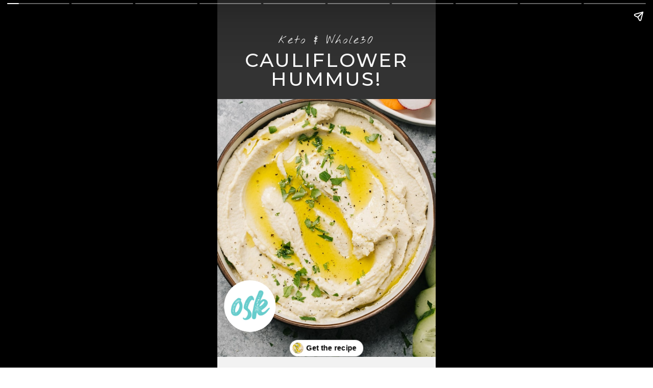

--- FILE ---
content_type: text/html; charset=UTF-8
request_url: https://oursaltykitchen.com/web-stories/cauliflower-hummus-story/
body_size: 15595
content:
<!DOCTYPE html>
<html amp="" lang="en-US" transformed="self;v=1" i-amphtml-layout=""><head><meta charset="utf-8"><meta name="viewport" content="width=device-width,minimum-scale=1"><link rel="modulepreload" href="https://cdn.ampproject.org/v0.mjs" as="script" crossorigin="anonymous"><link rel="preconnect" href="https://cdn.ampproject.org"><link rel="preload" as="script" href="https://cdn.ampproject.org/v0/amp-story-1.0.js"><style amp-runtime="" i-amphtml-version="012512221826001">html{overflow-x:hidden!important}html.i-amphtml-fie{height:100%!important;width:100%!important}html:not([amp4ads]),html:not([amp4ads]) body{height:auto!important}html:not([amp4ads]) body{margin:0!important}body{-webkit-text-size-adjust:100%;-moz-text-size-adjust:100%;-ms-text-size-adjust:100%;text-size-adjust:100%}html.i-amphtml-singledoc.i-amphtml-embedded{-ms-touch-action:pan-y pinch-zoom;touch-action:pan-y pinch-zoom}html.i-amphtml-fie>body,html.i-amphtml-singledoc>body{overflow:visible!important}html.i-amphtml-fie:not(.i-amphtml-inabox)>body,html.i-amphtml-singledoc:not(.i-amphtml-inabox)>body{position:relative!important}html.i-amphtml-ios-embed-legacy>body{overflow-x:hidden!important;overflow-y:auto!important;position:absolute!important}html.i-amphtml-ios-embed{overflow-y:auto!important;position:static}#i-amphtml-wrapper{overflow-x:hidden!important;overflow-y:auto!important;position:absolute!important;top:0!important;left:0!important;right:0!important;bottom:0!important;margin:0!important;display:block!important}html.i-amphtml-ios-embed.i-amphtml-ios-overscroll,html.i-amphtml-ios-embed.i-amphtml-ios-overscroll>#i-amphtml-wrapper{-webkit-overflow-scrolling:touch!important}#i-amphtml-wrapper>body{position:relative!important;border-top:1px solid transparent!important}#i-amphtml-wrapper+body{visibility:visible}#i-amphtml-wrapper+body .i-amphtml-lightbox-element,#i-amphtml-wrapper+body[i-amphtml-lightbox]{visibility:hidden}#i-amphtml-wrapper+body[i-amphtml-lightbox] .i-amphtml-lightbox-element{visibility:visible}#i-amphtml-wrapper.i-amphtml-scroll-disabled,.i-amphtml-scroll-disabled{overflow-x:hidden!important;overflow-y:hidden!important}amp-instagram{padding:54px 0px 0px!important;background-color:#fff}amp-iframe iframe{box-sizing:border-box!important}[amp-access][amp-access-hide]{display:none}[subscriptions-dialog],body:not(.i-amphtml-subs-ready) [subscriptions-action],body:not(.i-amphtml-subs-ready) [subscriptions-section]{display:none!important}amp-experiment,amp-live-list>[update]{display:none}amp-list[resizable-children]>.i-amphtml-loading-container.amp-hidden{display:none!important}amp-list [fetch-error],amp-list[load-more] [load-more-button],amp-list[load-more] [load-more-end],amp-list[load-more] [load-more-failed],amp-list[load-more] [load-more-loading]{display:none}amp-list[diffable] div[role=list]{display:block}amp-story-page,amp-story[standalone]{min-height:1px!important;display:block!important;height:100%!important;margin:0!important;padding:0!important;overflow:hidden!important;width:100%!important}amp-story[standalone]{background-color:#000!important;position:relative!important}amp-story-page{background-color:#757575}amp-story .amp-active>div,amp-story .i-amphtml-loader-background{display:none!important}amp-story-page:not(:first-of-type):not([distance]):not([active]){transform:translateY(1000vh)!important}amp-autocomplete{position:relative!important;display:inline-block!important}amp-autocomplete>input,amp-autocomplete>textarea{padding:0.5rem;border:1px solid rgba(0,0,0,.33)}.i-amphtml-autocomplete-results,amp-autocomplete>input,amp-autocomplete>textarea{font-size:1rem;line-height:1.5rem}[amp-fx^=fly-in]{visibility:hidden}amp-script[nodom],amp-script[sandboxed]{position:fixed!important;top:0!important;width:1px!important;height:1px!important;overflow:hidden!important;visibility:hidden}
/*# sourceURL=/css/ampdoc.css*/[hidden]{display:none!important}.i-amphtml-element{display:inline-block}.i-amphtml-blurry-placeholder{transition:opacity 0.3s cubic-bezier(0.0,0.0,0.2,1)!important;pointer-events:none}[layout=nodisplay]:not(.i-amphtml-element){display:none!important}.i-amphtml-layout-fixed,[layout=fixed][width][height]:not(.i-amphtml-layout-fixed){display:inline-block;position:relative}.i-amphtml-layout-responsive,[layout=responsive][width][height]:not(.i-amphtml-layout-responsive),[width][height][heights]:not([layout]):not(.i-amphtml-layout-responsive),[width][height][sizes]:not(img):not([layout]):not(.i-amphtml-layout-responsive){display:block;position:relative}.i-amphtml-layout-intrinsic,[layout=intrinsic][width][height]:not(.i-amphtml-layout-intrinsic){display:inline-block;position:relative;max-width:100%}.i-amphtml-layout-intrinsic .i-amphtml-sizer{max-width:100%}.i-amphtml-intrinsic-sizer{max-width:100%;display:block!important}.i-amphtml-layout-container,.i-amphtml-layout-fixed-height,[layout=container],[layout=fixed-height][height]:not(.i-amphtml-layout-fixed-height){display:block;position:relative}.i-amphtml-layout-fill,.i-amphtml-layout-fill.i-amphtml-notbuilt,[layout=fill]:not(.i-amphtml-layout-fill),body noscript>*{display:block;overflow:hidden!important;position:absolute;top:0;left:0;bottom:0;right:0}body noscript>*{position:absolute!important;width:100%;height:100%;z-index:2}body noscript{display:inline!important}.i-amphtml-layout-flex-item,[layout=flex-item]:not(.i-amphtml-layout-flex-item){display:block;position:relative;-ms-flex:1 1 auto;flex:1 1 auto}.i-amphtml-layout-fluid{position:relative}.i-amphtml-layout-size-defined{overflow:hidden!important}.i-amphtml-layout-awaiting-size{position:absolute!important;top:auto!important;bottom:auto!important}i-amphtml-sizer{display:block!important}@supports (aspect-ratio:1/1){i-amphtml-sizer.i-amphtml-disable-ar{display:none!important}}.i-amphtml-blurry-placeholder,.i-amphtml-fill-content{display:block;height:0;max-height:100%;max-width:100%;min-height:100%;min-width:100%;width:0;margin:auto}.i-amphtml-layout-size-defined .i-amphtml-fill-content{position:absolute;top:0;left:0;bottom:0;right:0}.i-amphtml-replaced-content,.i-amphtml-screen-reader{padding:0!important;border:none!important}.i-amphtml-screen-reader{position:fixed!important;top:0px!important;left:0px!important;width:4px!important;height:4px!important;opacity:0!important;overflow:hidden!important;margin:0!important;display:block!important;visibility:visible!important}.i-amphtml-screen-reader~.i-amphtml-screen-reader{left:8px!important}.i-amphtml-screen-reader~.i-amphtml-screen-reader~.i-amphtml-screen-reader{left:12px!important}.i-amphtml-screen-reader~.i-amphtml-screen-reader~.i-amphtml-screen-reader~.i-amphtml-screen-reader{left:16px!important}.i-amphtml-unresolved{position:relative;overflow:hidden!important}.i-amphtml-select-disabled{-webkit-user-select:none!important;-ms-user-select:none!important;user-select:none!important}.i-amphtml-notbuilt,[layout]:not(.i-amphtml-element),[width][height][heights]:not([layout]):not(.i-amphtml-element),[width][height][sizes]:not(img):not([layout]):not(.i-amphtml-element){position:relative;overflow:hidden!important;color:transparent!important}.i-amphtml-notbuilt:not(.i-amphtml-layout-container)>*,[layout]:not([layout=container]):not(.i-amphtml-element)>*,[width][height][heights]:not([layout]):not(.i-amphtml-element)>*,[width][height][sizes]:not([layout]):not(.i-amphtml-element)>*{display:none}amp-img:not(.i-amphtml-element)[i-amphtml-ssr]>img.i-amphtml-fill-content{display:block}.i-amphtml-notbuilt:not(.i-amphtml-layout-container),[layout]:not([layout=container]):not(.i-amphtml-element),[width][height][heights]:not([layout]):not(.i-amphtml-element),[width][height][sizes]:not(img):not([layout]):not(.i-amphtml-element){color:transparent!important;line-height:0!important}.i-amphtml-ghost{visibility:hidden!important}.i-amphtml-element>[placeholder],[layout]:not(.i-amphtml-element)>[placeholder],[width][height][heights]:not([layout]):not(.i-amphtml-element)>[placeholder],[width][height][sizes]:not([layout]):not(.i-amphtml-element)>[placeholder]{display:block;line-height:normal}.i-amphtml-element>[placeholder].amp-hidden,.i-amphtml-element>[placeholder].hidden{visibility:hidden}.i-amphtml-element:not(.amp-notsupported)>[fallback],.i-amphtml-layout-container>[placeholder].amp-hidden,.i-amphtml-layout-container>[placeholder].hidden{display:none}.i-amphtml-layout-size-defined>[fallback],.i-amphtml-layout-size-defined>[placeholder]{position:absolute!important;top:0!important;left:0!important;right:0!important;bottom:0!important;z-index:1}amp-img[i-amphtml-ssr]:not(.i-amphtml-element)>[placeholder]{z-index:auto}.i-amphtml-notbuilt>[placeholder]{display:block!important}.i-amphtml-hidden-by-media-query{display:none!important}.i-amphtml-element-error{background:red!important;color:#fff!important;position:relative!important}.i-amphtml-element-error:before{content:attr(error-message)}i-amp-scroll-container,i-amphtml-scroll-container{position:absolute;top:0;left:0;right:0;bottom:0;display:block}i-amp-scroll-container.amp-active,i-amphtml-scroll-container.amp-active{overflow:auto;-webkit-overflow-scrolling:touch}.i-amphtml-loading-container{display:block!important;pointer-events:none;z-index:1}.i-amphtml-notbuilt>.i-amphtml-loading-container{display:block!important}.i-amphtml-loading-container.amp-hidden{visibility:hidden}.i-amphtml-element>[overflow]{cursor:pointer;position:relative;z-index:2;visibility:hidden;display:initial;line-height:normal}.i-amphtml-layout-size-defined>[overflow]{position:absolute}.i-amphtml-element>[overflow].amp-visible{visibility:visible}template{display:none!important}.amp-border-box,.amp-border-box *,.amp-border-box :after,.amp-border-box :before{box-sizing:border-box}amp-pixel{display:none!important}amp-analytics,amp-auto-ads,amp-story-auto-ads{position:fixed!important;top:0!important;width:1px!important;height:1px!important;overflow:hidden!important;visibility:hidden}amp-story{visibility:hidden!important}html.i-amphtml-fie>amp-analytics{position:initial!important}[visible-when-invalid]:not(.visible),form [submit-error],form [submit-success],form [submitting]{display:none}amp-accordion{display:block!important}@media (min-width:1px){:where(amp-accordion>section)>:first-child{margin:0;background-color:#efefef;padding-right:20px;border:1px solid #dfdfdf}:where(amp-accordion>section)>:last-child{margin:0}}amp-accordion>section{float:none!important}amp-accordion>section>*{float:none!important;display:block!important;overflow:hidden!important;position:relative!important}amp-accordion,amp-accordion>section{margin:0}amp-accordion:not(.i-amphtml-built)>section>:last-child{display:none!important}amp-accordion:not(.i-amphtml-built)>section[expanded]>:last-child{display:block!important}
/*# sourceURL=/css/ampshared.css*/</style><meta name="amp-story-generator-name" content="Web Stories for WordPress"><meta name="amp-story-generator-version" content="1.42.0"><meta name="robots" content="index, follow, max-image-preview:large, max-snippet:-1, max-video-preview:-1"><meta name="description" content="Learn how to make cauliflower hummus with this easy recipe! The secret to creamy cauliflower tahini dip? Steam the cauliflower, don't roast it! Since it's legume free, this hummus is keto &amp; Whole30!"><meta property="og:locale" content="en_US"><meta property="og:type" content="article"><meta property="og:title" content="Cauliflower Hummus (Story) - Our Salty Kitchen"><meta property="og:description" content="Learn how to make cauliflower hummus with this easy recipe! The secret to creamy cauliflower tahini dip? Steam the cauliflower, don't roast it! Since it's legume free, this hummus is keto &amp; Whole30!"><meta property="og:url" content="https://oursaltykitchen.com/web-stories/cauliflower-hummus-story/"><meta property="og:site_name" content="Our Salty Kitchen"><meta property="article:publisher" content="https://www.facebook.com/oursaltykitchen/"><meta property="article:modified_time" content="2023-01-13T16:52:02+00:00"><meta property="og:image" content="https://oursaltykitchen.com/wp-content/uploads/2021/01/cropped-cauliflower-hummus-1.jpg"><meta property="og:image:width" content="640"><meta property="og:image:height" content="853"><meta property="og:image:type" content="image/jpeg"><meta name="twitter:card" content="summary_large_image"><meta name="twitter:site" content="@oursaltykitchen"><meta property="og:locale" content="en_US"><meta property="og:type" content="article"><meta property="og:title" content="Cauliflower Hummus (Story)"><meta property="og:description" content="Learn how to make cauliflower hummus with this easy recipe! The secret to creamy cauliflower tahini dip? Steam the cauliflower, don't roast it! Since it's legume free, this hummus is keto &amp; Whole30!"><meta property="og:url" content="https://oursaltykitchen.com/web-stories/cauliflower-hummus-story/"><meta property="og:site_name" content="Our Salty Kitchen"><meta property="og:updated_time" content="2023-01-13T11:52:02+00:00"><meta property="article:published_time" content="2021-12-30T21:36:43+00:00"><meta property="article:modified_time" content="2023-01-13T11:52:02+00:00"><meta name="twitter:card" content="summary_large_image"><meta name="twitter:title" content="Cauliflower Hummus (Story)"><meta name="twitter:description" content="Learn how to make cauliflower hummus with this easy recipe! The secret to creamy cauliflower tahini dip? Steam the cauliflower, don't roast it! Since it's legume free, this hummus is keto &amp; Whole30!"><meta class="flipboard-article" content="Learn how to make cauliflower hummus with this easy recipe! The secret to creamy cauliflower tahini dip? Steam the cauliflower, don't roast it! Since it's legume free, this hummus is keto &amp; Whole30!"><meta property="og:image" content="https://oursaltykitchen.com/wp-content/uploads/2021/01/cropped-cauliflower-hummus-1.jpg"><meta name="twitter:image" content="https://oursaltykitchen.com/wp-content/uploads/2021/01/cropped-cauliflower-hummus-1.jpg"><meta property="og:image:width" content="640"><meta property="og:image:height" content="853"><meta name="generator" content="WordPress 6.8.3"><meta name="msapplication-TileImage" content="https://oursaltykitchen.com/wp-content/uploads/2020/01/favicon_6vB_icon.ico"><link rel="preconnect" href="https://fonts.gstatic.com" crossorigin=""><link rel="dns-prefetch" href="https://fonts.gstatic.com"><link href="https://oursaltykitchen.com/wp-content/uploads/2021/01/cauliflower-hummus-1.jpg" rel="preload" as="image"><link rel="preconnect" href="https://fonts.gstatic.com/" crossorigin=""><script async="" src="https://cdn.ampproject.org/v0.mjs" type="module" crossorigin="anonymous"></script><script async nomodule src="https://cdn.ampproject.org/v0.js" crossorigin="anonymous"></script><script async="" src="https://cdn.ampproject.org/v0/amp-story-1.0.mjs" custom-element="amp-story" type="module" crossorigin="anonymous"></script><script async nomodule src="https://cdn.ampproject.org/v0/amp-story-1.0.js" crossorigin="anonymous" custom-element="amp-story"></script><script src="https://cdn.ampproject.org/v0/amp-analytics-0.1.mjs" async="" custom-element="amp-analytics" type="module" crossorigin="anonymous"></script><script async nomodule src="https://cdn.ampproject.org/v0/amp-analytics-0.1.js" crossorigin="anonymous" custom-element="amp-analytics"></script><link rel="icon" href="https://oursaltykitchen.com/wp-content/uploads/2020/01/favicon_6vB_icon.ico" sizes="32x32"><link rel="icon" href="https://oursaltykitchen.com/wp-content/uploads/2020/01/favicon_6vB_icon.ico" sizes="192x192"><link href="https://fonts.googleapis.com/css2?display=swap&amp;family=Montserrat%3Awght%40400%3B500%3B700&amp;family=Nothing+You+Could+Do&amp;family=Poppins%3Awght%40700&amp;family=Open+Sans%3Awght%40700" rel="stylesheet"><style amp-custom="">h1,h2,h3{font-weight:normal}amp-story-page{background-color:#131516}amp-story-grid-layer{overflow:visible}@media (max-aspect-ratio: 9 / 16){@media (min-aspect-ratio: 320 / 678){amp-story-grid-layer.grid-layer{margin-top:calc(( 100% / .5625 - 100% / .66666666666667 ) / 2)}}}@media not all and (min-resolution:.001dpcm){@media{p.text-wrapper > span{font-size:calc(100% - .5px)}}}.page-fullbleed-area{position:absolute;overflow:hidden;width:100%;left:0;height:calc(1.1851851851852 * 100%);top:calc(( 1 - 1.1851851851852 ) * 100% / 2)}.page-safe-area{overflow:visible;position:absolute;top:0;bottom:0;left:0;right:0;width:100%;height:calc(.84375 * 100%);margin:auto 0}.mask{position:absolute;overflow:hidden}.fill{position:absolute;top:0;left:0;right:0;bottom:0;margin:0}@media (prefers-reduced-motion: no-preference){.animation-wrapper{opacity:var(--initial-opacity);transform:var(--initial-transform)}}._902a021{background-color:#cdc6b8}._6120891{position:absolute;pointer-events:none;left:0;top:-9.25926%;width:100%;height:118.51852%;opacity:1}._89d52dd{pointer-events:initial;width:100%;height:100%;display:block;position:absolute;top:0;left:0;z-index:0}._67c70bb{position:absolute;width:118.62836%;height:100%;left:-9.31418%;top:0%}._80eb3c1{position:absolute;pointer-events:none;left:2.42718%;top:78.9644%;width:25%;height:16.66667%;opacity:1}._040cf10{pointer-events:initial;width:100%;height:100%;display:block;position:absolute;top:0;left:0;z-index:0;clip-path:url("#el-5c41d145-bca4-49b9-996f-094fdebfaf62");-webkit-clip-path:url("#el-5c41d145-bca4-49b9-996f-094fdebfaf62")}._339f726{background-color:#fff;will-change:transform}._1806751{position:absolute;pointer-events:none;left:6.06796%;top:81.71521%;width:18.20388%;height:12.13592%;opacity:1}._1f75e3b{position:absolute;width:100%;height:100%;left:0%;top:0%}._01350f2{position:absolute;pointer-events:none;left:0;top:-9.38511%;width:100.24272%;height:33.49515%;opacity:1}._85fcf10{background-color:#333;will-change:transform}._78d7de7{position:absolute;pointer-events:none;left:-.12136%;top:8.73786%;width:100.24272%;height:12.94498%;opacity:1}._00f950d{width:100%;height:100%;display:block;position:absolute;top:0;left:0;--initial-opacity:1;--initial-transform:translate3d(0,-371.52788%,0)}._62822a3{pointer-events:initial;width:100%;height:100%;display:block;position:absolute;top:0;left:0;z-index:0;border-radius:.48426150121065% .48426150121065% .48426150121065% .48426150121065%/2.5% 2.5% 2.5% 2.5%}._e4ce1d6{white-space:pre-line;overflow-wrap:break-word;word-break:break-word;margin:.9544794188862% 0;font-family:"Montserrat",sans-serif;font-size:.582524em;line-height:1;text-align:center;padding:0;color:#000}._e28fcc5{font-weight:500;color:#fff;letter-spacing:.08em}._de9c706{position:absolute;pointer-events:none;left:-.24272%;top:3.8835%;width:100.24272%;height:4.85437%;opacity:1}._75da10d{width:100%;height:100%;display:block;position:absolute;top:0;left:0;--initial-opacity:0;--initial-transform:none}._77973c7{width:100%;height:100%;display:block;position:absolute;top:0;left:0;--initial-opacity:1;--initial-transform:translate3d(-99.75787%,0px,0)}._23d9e36{pointer-events:initial;width:100%;height:100%;display:block;position:absolute;top:0;left:0;z-index:0;border-radius:.48426150121065% .48426150121065% .48426150121065% .48426150121065%/6.6666666666667% 6.6666666666667% 6.6666666666667% 6.6666666666667%}._d111663{white-space:pre-line;overflow-wrap:break-word;word-break:break-word;margin:-.44217236682809% 0;font-family:"Nothing You Could Do",cursive;font-size:.355987em;line-height:1.5;text-align:center;padding:0;color:#000}._0c3ba96{color:#fff;letter-spacing:.1em}._685a8fc{background-color:#f2f2f2}._dc67a5c{will-change:transform}._c4ecd5f{position:absolute;pointer-events:none;left:12.13592%;top:1.2945%;width:33.73786%;height:6.31068%;opacity:1}._7989c52{width:100%;height:100%;display:block;position:absolute;top:0;left:0;--initial-opacity:1;--initial-transform:scale(1)}._10e2791{pointer-events:initial;width:100%;height:100%;display:block;position:absolute;top:0;left:0;z-index:0;border-radius:1.4388489208633% 1.4388489208633% 1.4388489208633% 1.4388489208633%/5.1282051282051% 5.1282051282051% 5.1282051282051% 5.1282051282051%}._22a9304{white-space:pre-line;overflow-wrap:break-word;word-break:break-word;margin:1.0791366906475% 0;font-family:"Poppins",sans-serif;font-size:.242718em;line-height:1.2;text-align:initial;padding:0;color:#000}._906ba1f{font-weight:700;letter-spacing:.1em;text-transform:uppercase}._c35107f{letter-spacing:.1em}._2b26621{position:absolute;pointer-events:none;left:53.39806%;top:1.2945%;width:34.70874%;height:6.31068%;opacity:1}._c137860{pointer-events:initial;width:100%;height:100%;display:block;position:absolute;top:0;left:0;z-index:0;border-radius:1.3986013986014% 1.3986013986014% 1.3986013986014% 1.3986013986014%/5.1282051282051% 5.1282051282051% 5.1282051282051% 5.1282051282051%}._ace5220{white-space:pre-line;overflow-wrap:break-word;word-break:break-word;margin:1.048951048951% 0;font-family:"Poppins",sans-serif;font-size:.242718em;line-height:1.2;text-align:initial;padding:0;color:#000}._e3d41b0{position:absolute;pointer-events:none;left:12.37864%;top:9.54693%;width:13.59223%;height:.32362%;opacity:1}._74c697b{width:100%;height:100%;display:block;position:absolute;top:0;left:0;--initial-opacity:1;--initial-transform:translate3d(644.64301%,0px,0)}._461e1d8{background-color:#e06e04;will-change:transform}._f14c94b{position:absolute;pointer-events:none;left:12.13592%;top:13.59223%;width:75.97087%;height:5.98706%;opacity:1}._d97eac8{pointer-events:initial;width:100%;height:100%;display:block;position:absolute;top:0;left:0;z-index:0;border-radius:.63897763578275% .63897763578275% .63897763578275% .63897763578275%/5.4054054054054% 5.4054054054054% 5.4054054054054% 5.4054054054054%}._9dd5c93{white-space:pre-line;overflow-wrap:break-word;word-break:break-word;margin:.5992911341853% 0;font-family:"Nothing You Could Do",cursive;font-size:.453074em;line-height:1.2;text-align:left;padding:0;color:#000}._4a023e0{position:absolute;pointer-events:none;left:11.65049%;top:20.22654%;width:75.97087%;height:50.16181%;opacity:1}._bbd0848{pointer-events:initial;width:100%;height:100%;display:block;position:absolute;top:0;left:0;z-index:0;border-radius:.63897763578275% .63897763578275% .63897763578275% .63897763578275%/.64516129032258% .64516129032258% .64516129032258% .64516129032258%}._8823b71{white-space:pre-line;overflow-wrap:break-word;word-break:break-word;margin:-1.3062300319489% 0;font-family:"Montserrat",sans-serif;font-size:.275081em;line-height:1.7;text-align:left;padding:0;color:#000}._47e5cc9{font-weight:700}._ee05130{background-color:#1d2314}._98f8b59{position:absolute;pointer-events:none;left:9.46602%;top:-1.45631%;width:80.58252%;height:41.58576%;opacity:1}._0d38c76{position:absolute;pointer-events:none;left:11.65049%;top:.48544%;width:76.69903%;height:6.14887%;opacity:1}._35d088b{pointer-events:initial;width:100%;height:100%;display:block;position:absolute;top:0;left:0;z-index:0;border-radius:.63291139240506% .63291139240506% .63291139240506% .63291139240506%/5.2631578947368% 5.2631578947368% 5.2631578947368% 5.2631578947368%}._990fa32{white-space:pre-line;overflow-wrap:break-word;word-break:break-word;margin:1.5325232397152% 0;font-family:"Nothing You Could Do",cursive;font-size:.469256em;line-height:1;text-align:center;padding:0;color:#000}._01baf30{letter-spacing:.08em}._aa9f325{position:absolute;pointer-events:none;left:11.40777%;top:11.32686%;width:76.69903%;height:27.50809%;opacity:1}._6e6d4c7{pointer-events:initial;width:100%;height:100%;display:block;position:absolute;top:0;left:0;z-index:0;border-radius:.63291139240506% .63291139240506% .63291139240506% .63291139240506%/1.1764705882353% 1.1764705882353% 1.1764705882353% 1.1764705882353%;background-clip:content-box;background-color:#fff}._3513ac0{white-space:pre-line;overflow-wrap:break-word;word-break:break-word;margin:-.23069620253165% 0;font-family:"Montserrat",sans-serif;font-size:.291262em;line-height:1.3;text-align:initial;padding:1.2658227848101% 2.5316455696203%;color:#000}._6526218{position:absolute;pointer-events:none;left:39.80583%;top:7.76699%;width:20.38835%;height:.80906%;opacity:1}._67146f9{width:100%;height:100%;display:block;position:absolute;top:0;left:0;--initial-opacity:1;--initial-transform:translate3d(-295.23811%,0px,0)}._25a5434{display:block;position:absolute;top:0;height:100%;width:auto}._c84718f{background-color:#fff}._7d9a22e{position:absolute;pointer-events:none;left:9.70874%;top:-1.45631%;width:80.58252%;height:28.80259%;opacity:1}._6bb5191{position:absolute;pointer-events:none;left:11.40777%;top:0;width:76.69903%;height:6.47249%;opacity:1}._8396576{pointer-events:initial;width:100%;height:100%;display:block;position:absolute;top:0;left:0;z-index:0;border-radius:.63291139240506% .63291139240506% .63291139240506% .63291139240506%/5% 5% 5% 5%}._296e089{white-space:pre-line;overflow-wrap:break-word;word-break:break-word;margin:1.5853688686709% 0;font-family:"Nothing You Could Do",cursive;font-size:.485437em;line-height:1;text-align:center;padding:0;color:#000}._633ff76{position:absolute;pointer-events:none;left:11.40777%;top:8.89968%;width:76.69903%;height:19.90291%;opacity:1}._072a9e4{pointer-events:initial;width:100%;height:100%;display:block;position:absolute;top:0;left:0;z-index:0;border-radius:.63291139240506% .63291139240506% .63291139240506% .63291139240506%/1.6260162601626% 1.6260162601626% 1.6260162601626% 1.6260162601626%;background-clip:content-box;background-color:#fff}._2a4a271{position:absolute;pointer-events:none;left:39.80583%;top:6.14887%;width:20.38835%;height:.80906%;opacity:1}._01b0489{position:absolute;pointer-events:none;left:-16.74757%;top:32.36246%;width:133.49515%;height:59.38511%;opacity:1}._c1b7fd0{position:absolute;width:100.0909%;height:100%;left:-.04545%;top:0%}._173cd54{position:absolute;width:100%;height:100.00178%;left:0%;top:-.00089%}._f527ec3{position:absolute;pointer-events:none;left:11.40777%;top:8.89968%;width:76.69903%;height:16.18123%;opacity:1}._2a6fb90{pointer-events:initial;width:100%;height:100%;display:block;position:absolute;top:0;left:0;z-index:0;border-radius:.63291139240506% .63291139240506% .63291139240506% .63291139240506%/2% 2% 2% 2%;background-clip:content-box;background-color:#fff}._1316f44{position:absolute;pointer-events:none;left:11.40777%;top:8.89968%;width:76.69903%;height:12.29773%;opacity:1}._6938178{pointer-events:initial;width:100%;height:100%;display:block;position:absolute;top:0;left:0;z-index:0;border-radius:.63291139240506% .63291139240506% .63291139240506% .63291139240506%/2.6315789473684% 2.6315789473684% 2.6315789473684% 2.6315789473684%;background-clip:content-box;background-color:#fff}._1c2924f{background-color:#d2c39f}._37289af{position:absolute;pointer-events:none;left:14.80583%;top:.97087%;width:65.29126%;height:38.02589%;opacity:1}._f423719{pointer-events:initial;width:100%;height:100%;display:block;position:absolute;top:0;left:0;z-index:0;border-radius:.74349442379182% .74349442379182% .74349442379182% .74349442379182%/.85106382978723% .85106382978723% .85106382978723% .85106382978723%}._254c3af{width:100%;height:100%;display:block;position:absolute;top:0;left:0}._1931225{white-space:pre-line;overflow-wrap:break-word;word-break:break-word;margin:0;font-family:"Open Sans",sans-serif;font-size:.809061em;line-height:calc(.9em + .16000029664018em);text-align:initial;padding:0;color:#000;background-color:#fff;background:none}._1a37286{display:block;position:relative;left:0;top:0;margin:4.2919740357807% 0;-webkit-box-decoration-break:clone;box-decoration-break:clone}._b49f7b7{background-color:#fff;-webkit-box-decoration-break:clone;box-decoration-break:clone;position:relative;padding:1.4869888475836% 2.9739776951673%;text-align:initial;border-radius:2px 2px 2px 2px;color:transparent}._31a3ffd{font-weight:700;text-transform:uppercase}._cfa3ca0{white-space:pre-line;overflow-wrap:break-word;word-break:break-word;margin:0;font-family:"Open Sans",sans-serif;font-size:.809061em;line-height:calc(.9em + .16000029664018em);text-align:initial;padding:0;color:#000;background-color:#fff;background:none;position:absolute;top:0;left:0;right:0}._9767fd2{background-color:#fff;-webkit-box-decoration-break:clone;box-decoration-break:clone;position:relative;padding:1.4869888475836% 2.9739776951673%;text-align:initial;border-radius:2px 2px 2px 2px;background:none}._5f574bb{position:absolute;pointer-events:none;left:51.94175%;top:7.44337%;width:35.67961%;height:86.8932%;transform:rotate(347deg);opacity:1}._d8acab7{width:100%;height:100%;display:block;position:absolute;top:0;left:0;--initial-opacity:1;--initial-transform:rotate(-347deg) translate3d(0,-140.45107%,0) rotate(347deg)}._25dbe2f{pointer-events:initial;width:100%;height:100%;display:block;position:absolute;top:0;left:0;z-index:0;transform:scale3d(-1,1,1)}

/*# sourceURL=amp-custom.css */</style><link rel="alternate" type="application/rss+xml" title="Our Salty Kitchen » Feed" href="https://oursaltykitchen.com/feed/"><link rel="alternate" type="application/rss+xml" title="Our Salty Kitchen » Stories Feed" href="https://oursaltykitchen.com/web-stories/feed/"><title>Cauliflower Hummus (Story) - Our Salty Kitchen</title><link rel="canonical" href="https://oursaltykitchen.com/web-stories/cauliflower-hummus-story/"><script type="application/ld+json" class="yoast-schema-graph">{"@context":"https://schema.org","@graph":[{"@type":"Article","@id":"https://oursaltykitchen.com/web-stories/cauliflower-hummus-story/#article","isPartOf":{"@id":"https://oursaltykitchen.com/web-stories/cauliflower-hummus-story/"},"author":{"name":"Danielle Esposti","@id":"https://oursaltykitchen.com/#/schema/person/2ce26d09eac4f161ba4b18a50be707a5"},"headline":"Cauliflower Hummus (Story)","datePublished":"2021-12-31T02:36:43+00:00","dateModified":"2023-01-13T16:52:02+00:00","mainEntityOfPage":{"@id":"https://oursaltykitchen.com/web-stories/cauliflower-hummus-story/"},"wordCount":290,"publisher":{"@id":"https://oursaltykitchen.com/#organization"},"image":{"@id":"https://oursaltykitchen.com/web-stories/cauliflower-hummus-story/#primaryimage"},"thumbnailUrl":"https://oursaltykitchen.com/wp-content/uploads/2021/01/cropped-cauliflower-hummus-1.jpg","inLanguage":"en-US"},{"@type":"WebPage","@id":"https://oursaltykitchen.com/web-stories/cauliflower-hummus-story/","url":"https://oursaltykitchen.com/web-stories/cauliflower-hummus-story/","name":"Cauliflower Hummus (Story) - Our Salty Kitchen","isPartOf":{"@id":"https://oursaltykitchen.com/#website"},"primaryImageOfPage":{"@id":"https://oursaltykitchen.com/web-stories/cauliflower-hummus-story/#primaryimage"},"image":{"@id":"https://oursaltykitchen.com/web-stories/cauliflower-hummus-story/#primaryimage"},"thumbnailUrl":"https://oursaltykitchen.com/wp-content/uploads/2021/01/cropped-cauliflower-hummus-1.jpg","datePublished":"2021-12-31T02:36:43+00:00","dateModified":"2023-01-13T16:52:02+00:00","breadcrumb":{"@id":"https://oursaltykitchen.com/web-stories/cauliflower-hummus-story/#breadcrumb"},"inLanguage":"en-US","potentialAction":[{"@type":"ReadAction","target":["https://oursaltykitchen.com/web-stories/cauliflower-hummus-story/"]}]},{"@type":"ImageObject","inLanguage":"en-US","@id":"https://oursaltykitchen.com/web-stories/cauliflower-hummus-story/#primaryimage","url":"https://oursaltykitchen.com/wp-content/uploads/2021/01/cropped-cauliflower-hummus-1.jpg","contentUrl":"https://oursaltykitchen.com/wp-content/uploads/2021/01/cropped-cauliflower-hummus-1.jpg","width":640,"height":853,"caption":"Cauliflower Hu mus"},{"@type":"BreadcrumbList","@id":"https://oursaltykitchen.com/web-stories/cauliflower-hummus-story/#breadcrumb","itemListElement":[{"@type":"ListItem","position":1,"name":"Home","item":"https://oursaltykitchen.com/"},{"@type":"ListItem","position":2,"name":"Stories","item":"https://oursaltykitchen.com/web-stories/"},{"@type":"ListItem","position":3,"name":"Cauliflower Hummus (Story)"}]},{"@type":"WebSite","@id":"https://oursaltykitchen.com/#website","url":"https://oursaltykitchen.com/","name":"Our Salty Kitchen","description":"Easy, Seasonal Whole Food Recipes","publisher":{"@id":"https://oursaltykitchen.com/#organization"},"potentialAction":[{"@type":"SearchAction","target":{"@type":"EntryPoint","urlTemplate":"https://oursaltykitchen.com/?s={search_term_string}"},"query-input":{"@type":"PropertyValueSpecification","valueRequired":true,"valueName":"search_term_string"}}],"inLanguage":"en-US"},{"@type":"Organization","@id":"https://oursaltykitchen.com/#organization","name":"Our Salty Kitchen","url":"https://oursaltykitchen.com/","logo":{"@type":"ImageObject","inLanguage":"en-US","@id":"https://oursaltykitchen.com/#/schema/logo/image/","url":"https://oursaltykitchen.com/wp-content/uploads/2020/09/new-logo-desktop-retina.jpg","contentUrl":"https://oursaltykitchen.com/wp-content/uploads/2020/09/new-logo-desktop-retina.jpg","width":800,"height":280,"caption":"Our Salty Kitchen"},"image":{"@id":"https://oursaltykitchen.com/#/schema/logo/image/"},"sameAs":["https://www.facebook.com/oursaltykitchen/","https://x.com/oursaltykitchen","https://www.instagram.com/oursaltykitchen/","https://www.pinterest.com/oursaltykitchen/"]},{"@type":"Person","@id":"https://oursaltykitchen.com/#/schema/person/2ce26d09eac4f161ba4b18a50be707a5","name":"Danielle Esposti","sameAs":["https://oursaltykitchen.com/about/"],"url":"https://oursaltykitchen.com/about/"}]}</script><link rel="https://api.w.org/" href="https://oursaltykitchen.com/wp-json/"><link rel="alternate" title="JSON" type="application/json" href="https://oursaltykitchen.com/wp-json/web-stories/v1/web-story/28379"><link rel="EditURI" type="application/rsd+xml" title="RSD" href="https://oursaltykitchen.com/xmlrpc.php?rsd"><link rel="prev" title="Keto Broccoli Bacon Salad (Story)" href="https://oursaltykitchen.com/web-stories/keto-broccoli-bacon-salad-story/"><link rel="next" title="Healthy Instant Pot Chili (Story)" href="https://oursaltykitchen.com/web-stories/healthy-instant-pot-chili-story/"><link rel="shortlink" href="https://oursaltykitchen.com/?p=28379"><link rel="alternate" title="oEmbed (JSON)" type="application/json+oembed" href="https://oursaltykitchen.com/wp-json/oembed/1.0/embed?url=https%3A%2F%2Foursaltykitchen.com%2Fweb-stories%2Fcauliflower-hummus-story%2F"><link rel="alternate" title="oEmbed (XML)" type="text/xml+oembed" href="https://oursaltykitchen.com/wp-json/oembed/1.0/embed?url=https%3A%2F%2Foursaltykitchen.com%2Fweb-stories%2Fcauliflower-hummus-story%2F&amp;format=xml"><link rel="apple-touch-icon" href="https://oursaltykitchen.com/wp-content/uploads/2020/01/favicon_6vB_icon.ico"><script amp-onerror="">document.querySelector("script[src*='/v0.js']").onerror=function(){document.querySelector('style[amp-boilerplate]').textContent=''}</script><style amp-boilerplate="">body{-webkit-animation:-amp-start 8s steps(1,end) 0s 1 normal both;-moz-animation:-amp-start 8s steps(1,end) 0s 1 normal both;-ms-animation:-amp-start 8s steps(1,end) 0s 1 normal both;animation:-amp-start 8s steps(1,end) 0s 1 normal both}@-webkit-keyframes -amp-start{from{visibility:hidden}to{visibility:visible}}@-moz-keyframes -amp-start{from{visibility:hidden}to{visibility:visible}}@-ms-keyframes -amp-start{from{visibility:hidden}to{visibility:visible}}@-o-keyframes -amp-start{from{visibility:hidden}to{visibility:visible}}@keyframes -amp-start{from{visibility:hidden}to{visibility:visible}}</style><noscript><style amp-boilerplate="">body{-webkit-animation:none;-moz-animation:none;-ms-animation:none;animation:none}</style></noscript><link rel="stylesheet" amp-extension="amp-story" href="https://cdn.ampproject.org/v0/amp-story-1.0.css"><script amp-story-dvh-polyfill="">"use strict";if(!self.CSS||!CSS.supports||!CSS.supports("height:1dvh")){function e(){document.documentElement.style.setProperty("--story-dvh",innerHeight/100+"px","important")}addEventListener("resize",e,{passive:!0}),e()}</script></head><body><amp-story standalone="" publisher="Our Salty Kitchen" publisher-logo-src="https://oursaltykitchen.com/wp-content/uploads/2020/09/favicon-logo-featured-iimage.jpg" title="Cauliflower Hummus (Story)" poster-portrait-src="https://oursaltykitchen.com/wp-content/uploads/2021/01/cropped-cauliflower-hummus-1-640x853.jpg" class="i-amphtml-layout-container" i-amphtml-layout="container"><amp-story-page id="197138ea-a060-4366-90fe-d494b9e0f28f" auto-advance-after="7s" class="i-amphtml-layout-container" i-amphtml-layout="container"><amp-story-animation layout="nodisplay" trigger="visibility" class="i-amphtml-layout-nodisplay" hidden="hidden" i-amphtml-layout="nodisplay"><script type="application/json">[{"selector":"#anim-a6075e40-f74d-46eb-957c-cc856860ab11","keyframes":[{"offset":0,"transform":"translate3d(0, -371.52788%, 0)","easing":"cubic-bezier(.5, 0, 1, 1)"},{"offset":0.29,"transform":"translate3d(0, 0%, 0)","easing":"cubic-bezier(0, 0, .5, 1)"},{"offset":0.45,"transform":"translate3d(0, -104.47363985599999%, 0)","easing":"cubic-bezier(.5, 0, 1, 1)"},{"offset":0.61,"transform":"translate3d(0, 0%, 0)","easing":"cubic-bezier(0, 0, .5, 1)"},{"offset":0.71,"transform":"translate3d(0, -35.518065328%, 0)","easing":"cubic-bezier(.5, 0, 1, 1)"},{"offset":0.8,"transform":"translate3d(0, 0%, 0)","easing":"cubic-bezier(0, 0, .5, 1)"},{"offset":0.85,"transform":"translate3d(0, -13.337850892%, 0)","easing":"cubic-bezier(.5, 0, 1, 1)"},{"offset":0.92,"transform":"translate3d(0, 0%, 0)","easing":"cubic-bezier(0, 0, .5, 1)"},{"offset":0.96,"transform":"translate3d(0, -5.795834928%, 0)","easing":"cubic-bezier(.5, 0, 1, 1)"},{"offset":1,"transform":"translate3d(0, 0%, 0)","easing":"cubic-bezier(0, 0, .5, 1)"}],"delay":0,"duration":1600,"fill":"both"}]</script></amp-story-animation><amp-story-animation layout="nodisplay" trigger="visibility" class="i-amphtml-layout-nodisplay" hidden="hidden" i-amphtml-layout="nodisplay"><script type="application/json">[{"selector":"#anim-bb01a0f8-6f5a-424b-aa42-43687e5d9aeb","keyframes":{"opacity":[0,1]},"delay":0,"duration":600,"easing":"cubic-bezier(0.2, 0.6, 0.0, 1)","fill":"both"}]</script></amp-story-animation><amp-story-animation layout="nodisplay" trigger="visibility" class="i-amphtml-layout-nodisplay" hidden="hidden" i-amphtml-layout="nodisplay"><script type="application/json">[{"selector":"#anim-a7962fdb-9bc6-48cc-887a-de88e6eb10c5","keyframes":{"transform":["translate3d(-99.75787%, 0px, 0)","translate3d(0px, 0px, 0)"]},"delay":0,"duration":600,"easing":"cubic-bezier(0.2, 0.6, 0.0, 1)","fill":"both"}]</script></amp-story-animation><amp-story-grid-layer template="vertical" aspect-ratio="412:618" class="grid-layer i-amphtml-layout-container" i-amphtml-layout="container" style="--aspect-ratio:412/618;"><div class="_902a021 page-fullbleed-area"><div class="page-safe-area"><div class="_6120891"><div class="_89d52dd mask" id="el-d114ebb3-f3f7-4a96-9b59-7143e93dae8d"><div data-leaf-element="true" class="_67c70bb"><amp-img layout="fill" src="https://oursaltykitchen.com/wp-content/uploads/2021/01/cauliflower-hummus-1.jpg" alt="A bowl of cauliflower hummus on a cement background with a plate of raw sliced vegetables." srcset="https://oursaltykitchen.com/wp-content/uploads/2021/01/cauliflower-hummus-1.jpg 720w, https://oursaltykitchen.com/wp-content/uploads/2021/01/cauliflower-hummus-1-683x1024.jpg 683w, https://oursaltykitchen.com/wp-content/uploads/2021/01/cauliflower-hummus-1-200x300.jpg 200w, https://oursaltykitchen.com/wp-content/uploads/2021/01/cauliflower-hummus-1-150x225.jpg 150w" sizes="(min-width: 1024px) 53vh, 119vw" disable-inline-width="true" class="i-amphtml-layout-fill i-amphtml-layout-size-defined" i-amphtml-layout="fill"></amp-img></div></div></div></div></div></amp-story-grid-layer><amp-story-grid-layer template="vertical" aspect-ratio="412:618" class="grid-layer i-amphtml-layout-container" i-amphtml-layout="container" style="--aspect-ratio:412/618;"><div class="page-fullbleed-area"><div class="page-safe-area"><div class="_80eb3c1"><div class="_040cf10 mask"><svg width="0" height="0"><defs><clippath id="el-5c41d145-bca4-49b9-996f-094fdebfaf62" transform="scale(1 1)" clippathunits="objectBoundingBox"><path d="M 0.972222 , 0.500000 c 0.000000 , 0.261111 -0.211111 , 0.472222 -0.472222 , 0.472222 S 0.027778 , 0.761111 , 0.027778 , 0.500000 S 0.238889 , 0.027778 , 0.500000 , 0.027778 S 0.972222 , 0.238889 , 0.972222 , 0.500000 z" /></clippath></defs></svg><div class="_339f726 fill"></div></div></div><div class="_1806751"><div class="_89d52dd mask" id="el-7667a5d2-e52d-4727-b5cc-ee3496c7c207"><div data-leaf-element="true" class="_1f75e3b"><amp-img layout="fill" src="https://oursaltykitchen.com/wp-content/uploads/2021/01/favicon.png" alt="favicon" srcset="https://oursaltykitchen.com/wp-content/uploads/2021/01/favicon.png 960w, https://oursaltykitchen.com/wp-content/uploads/2021/01/favicon-768x768.png 768w, https://oursaltykitchen.com/wp-content/uploads/2021/01/favicon-720x720.png 720w, https://oursaltykitchen.com/wp-content/uploads/2021/01/favicon-640x640.png 640w, https://oursaltykitchen.com/wp-content/uploads/2021/01/favicon-600x600.png 600w, https://oursaltykitchen.com/wp-content/uploads/2021/01/favicon-500x500.png 500w, https://oursaltykitchen.com/wp-content/uploads/2021/01/favicon-360x360.png 360w, https://oursaltykitchen.com/wp-content/uploads/2021/01/favicon-300x300.png 300w, https://oursaltykitchen.com/wp-content/uploads/2021/01/favicon-180x180.png 180w, https://oursaltykitchen.com/wp-content/uploads/2021/01/favicon-150x150.png 150w, https://oursaltykitchen.com/wp-content/uploads/2021/01/favicon-96x96.png 96w" sizes="(min-width: 1024px) 8vh, 18vw" disable-inline-width="true" class="i-amphtml-layout-fill i-amphtml-layout-size-defined" i-amphtml-layout="fill"></amp-img></div></div></div><div class="_01350f2"><div class="_89d52dd mask" id="el-39678678-5042-4e64-922d-312e57d4b674"><div class="_85fcf10 fill"></div></div></div><div class="_78d7de7"><div id="anim-a6075e40-f74d-46eb-957c-cc856860ab11" class="_00f950d animation-wrapper"><div id="el-7a4c6564-8ee6-42cf-baba-be80d78a321b" class="_62822a3"><h1 class="_e4ce1d6 fill text-wrapper"><span><span class="_e28fcc5">CAULIFLOWER</span>
<span class="_e28fcc5">HUMMUS!</span></span></h1></div></div></div><div class="_de9c706"><div id="anim-bb01a0f8-6f5a-424b-aa42-43687e5d9aeb" class="_75da10d animation-wrapper"><div id="anim-a7962fdb-9bc6-48cc-887a-de88e6eb10c5" class="_77973c7 animation-wrapper"><div id="el-852e08f2-4cdb-4239-8252-c44279232021" class="_23d9e36"><h3 class="_d111663 fill text-wrapper"><span><span class="_0c3ba96">keto &amp; Whole30</span></span></h3></div></div></div></div></div></div></amp-story-grid-layer><amp-story-page-outlink layout="nodisplay" cta-image="https://oursaltykitchen.com/wp-content/uploads/2021/01/cauliflower-hummus-facebook.jpg" theme="light" class="i-amphtml-layout-nodisplay" hidden="hidden" i-amphtml-layout="nodisplay"><a href="https://oursaltykitchen.com/cauliflower-hummus/" target="_blank" data-wpel-link="internal">Get the recipe</a></amp-story-page-outlink></amp-story-page><amp-story-page id="00b26652-9a60-452d-913f-365b46b7a7f8" auto-advance-after="7s" class="i-amphtml-layout-container" i-amphtml-layout="container"><amp-story-animation layout="nodisplay" trigger="visibility" class="i-amphtml-layout-nodisplay" hidden="hidden" i-amphtml-layout="nodisplay"><script type="application/json">[{"selector":"#anim-b2b79200-7753-4c1a-a139-c077c6c27eca","keyframes":{"opacity":[0,1]},"delay":200,"duration":1600,"easing":"cubic-bezier(0.2, 0.6, 0.0, 1)","fill":"both"}]</script></amp-story-animation><amp-story-animation layout="nodisplay" trigger="visibility" class="i-amphtml-layout-nodisplay" hidden="hidden" i-amphtml-layout="nodisplay"><script type="application/json">[{"selector":"#anim-90e5cbfc-82ab-45bc-9d3c-6d7ba64d4e70","keyframes":{"transform":["translate3d(644.64301%, 0px, 0)","translate3d(0px, 0px, 0)"]},"delay":200,"duration":1600,"easing":"cubic-bezier(0.2, 0.6, 0.0, 1)","fill":"both"}]</script></amp-story-animation><amp-story-animation layout="nodisplay" trigger="visibility" class="i-amphtml-layout-nodisplay" hidden="hidden" i-amphtml-layout="nodisplay"><script type="application/json">[{"selector":"#anim-7494326d-edb6-4928-bc7a-995a918f9006","keyframes":{"transform":["scale(1)","scale(1.05)","scale(0.995)","scale(1)"],"offset":[0,0.33,0.66,1]},"delay":0,"duration":1000,"easing":"ease-in-out","fill":"both","iterations":1}]</script></amp-story-animation><amp-story-animation layout="nodisplay" trigger="visibility" class="i-amphtml-layout-nodisplay" hidden="hidden" i-amphtml-layout="nodisplay"><script type="application/json">[{"selector":"#anim-4eb13866-8756-4030-80a6-f0b504fb92b4","keyframes":{"transform":["scale(1)","scale(1.05)","scale(0.995)","scale(1)"],"offset":[0,0.33,0.66,1]},"delay":0,"duration":1000,"easing":"ease-in-out","fill":"both","iterations":1}]</script></amp-story-animation><amp-story-grid-layer template="vertical" aspect-ratio="412:618" class="grid-layer i-amphtml-layout-container" i-amphtml-layout="container" style="--aspect-ratio:412/618;"><div class="_685a8fc page-fullbleed-area"><div class="page-safe-area"><div class="_6120891"><div class="_89d52dd mask" id="el-2531e292-fbc8-4268-8341-a4c110446a0f"><div class="_dc67a5c fill"></div></div></div></div></div></amp-story-grid-layer><amp-story-grid-layer template="vertical" aspect-ratio="412:618" class="grid-layer i-amphtml-layout-container" i-amphtml-layout="container" style="--aspect-ratio:412/618;"><div class="page-fullbleed-area"><div class="page-safe-area"><div class="_c4ecd5f"><div id="anim-7494326d-edb6-4928-bc7a-995a918f9006" class="_7989c52 animation-wrapper"><div id="el-4fccb8ad-79a9-460c-871b-3f83463efbf5" class="_10e2791"><p class="_22a9304 fill text-wrapper"><span><span class="_906ba1f">Prep Time</span>
<span class="_c35107f">15 mins</span></span></p></div></div></div><div class="_2b26621"><div id="anim-4eb13866-8756-4030-80a6-f0b504fb92b4" class="_7989c52 animation-wrapper"><div id="el-e8433d65-7f63-4560-889e-1eb6497887e9" class="_c137860"><p class="_ace5220 fill text-wrapper"><span><span class="_906ba1f">COOK Time</span>
<span class="_c35107f">10 mins</span></span></p></div></div></div><div class="_e3d41b0"><div id="anim-b2b79200-7753-4c1a-a139-c077c6c27eca" class="_75da10d animation-wrapper"><div id="anim-90e5cbfc-82ab-45bc-9d3c-6d7ba64d4e70" class="_74c697b animation-wrapper"><div class="_89d52dd mask" id="el-7eb344ec-afaf-4791-b70a-ac29931ec4ff"><div class="_461e1d8 fill"></div></div></div></div></div><div class="_f14c94b"><div id="el-f537df5e-0011-4412-ad04-6b010201cb8e" class="_d97eac8"><h2 class="_9dd5c93 fill text-wrapper"><span><span class="_906ba1f">INGREDIENTS</span></span></h2></div></div><div class="_4a023e0"><div id="el-97351fcd-341c-4c1b-865c-ab7122ad8ec9" class="_bbd0848"><p class="_8823b71 fill text-wrapper"><span>1 head <span class="_47e5cc9">cauliflower</span>, chopped into 2" florets
1-2 cloves <span class="_47e5cc9">garlic</span>, smashed
2 tbsp <span class="_47e5cc9">lemon juice</span>
⅓ c <span class="_47e5cc9">tahini</span>
1 tsp <span class="_47e5cc9">kosher salt</span>
¼ tsp <span class="_47e5cc9">cumin</span>
6-8 tbsp <span class="_47e5cc9">extra virgin olive oil</span>, plus more for drizzling
chopped <span class="_47e5cc9">parsley</span>, for garnish
ground <span class="_47e5cc9">pepper</span>, for garnish</span></p></div></div></div></div></amp-story-grid-layer><amp-story-page-outlink layout="nodisplay" cta-image="https://oursaltykitchen.com/wp-content/uploads/2021/01/cauliflower-hummus-facebook.jpg" class="i-amphtml-layout-nodisplay" hidden="hidden" i-amphtml-layout="nodisplay"><a href="https://oursaltykitchen.com/cauliflower-hummus/" target="_blank" data-wpel-link="internal">Learn more</a></amp-story-page-outlink></amp-story-page><amp-story-page id="88794b48-fc6d-43ab-b6ed-f2dceb386963" auto-advance-after="7s" class="i-amphtml-layout-container" i-amphtml-layout="container"><amp-story-animation layout="nodisplay" trigger="visibility" class="i-amphtml-layout-nodisplay" hidden="hidden" i-amphtml-layout="nodisplay"><script type="application/json">[{"selector":"#anim-a844196f-5a10-424b-87a8-3d7b43be9808","keyframes":{"opacity":[0,1]},"delay":200,"duration":800,"easing":"cubic-bezier(0.2, 0.6, 0.0, 1)","fill":"both"}]</script></amp-story-animation><amp-story-animation layout="nodisplay" trigger="visibility" class="i-amphtml-layout-nodisplay" hidden="hidden" i-amphtml-layout="nodisplay"><script type="application/json">[{"selector":"#anim-8a662b1e-345e-4626-8329-f32a2345a582","keyframes":{"transform":["translate3d(-295.23811%, 0px, 0)","translate3d(0px, 0px, 0)"]},"delay":200,"duration":800,"easing":"cubic-bezier(0.2, 0.6, 0.0, 1)","fill":"both"}]</script></amp-story-animation><amp-story-animation layout="nodisplay" trigger="visibility" class="i-amphtml-layout-nodisplay" hidden="hidden" i-amphtml-layout="nodisplay"><script type="application/json">[{"selector":"#anim-0e236a0d-a590-4369-af2d-4669e199cdb2","keyframes":{"transform":["scale(1)","scale(1.05)","scale(0.995)","scale(1)"],"offset":[0,0.33,0.66,1]},"delay":400,"duration":1600,"easing":"ease-in-out","fill":"both","iterations":1}]</script></amp-story-animation><amp-story-grid-layer template="vertical" aspect-ratio="412:618" class="grid-layer i-amphtml-layout-container" i-amphtml-layout="container" style="--aspect-ratio:412/618;"><div class="_ee05130 page-fullbleed-area"><div class="page-safe-area"><div class="_6120891"><div class="_89d52dd mask" id="el-18428437-2b9b-42c2-b05e-2daa61a135b1"><div data-leaf-element="true" class="_67c70bb"><amp-img layout="fill" src="https://oursaltykitchen.com/wp-content/uploads/2021/12/cauliflower-hummus-6.jpg" alt="cauliflower-hummus-6" srcset="https://oursaltykitchen.com/wp-content/uploads/2021/12/cauliflower-hummus-6.jpg 720w, https://oursaltykitchen.com/wp-content/uploads/2021/12/cauliflower-hummus-6-683x1024.jpg 683w, https://oursaltykitchen.com/wp-content/uploads/2021/12/cauliflower-hummus-6-360x540.jpg 360w, https://oursaltykitchen.com/wp-content/uploads/2021/12/cauliflower-hummus-6-200x300.jpg 200w, https://oursaltykitchen.com/wp-content/uploads/2021/12/cauliflower-hummus-6-180x270.jpg 180w, https://oursaltykitchen.com/wp-content/uploads/2021/12/cauliflower-hummus-6-150x225.jpg 150w" sizes="(min-width: 1024px) 53vh, 119vw" disable-inline-width="true" class="i-amphtml-layout-fill i-amphtml-layout-size-defined" i-amphtml-layout="fill"></amp-img></div></div></div></div></div></amp-story-grid-layer><amp-story-grid-layer template="vertical" aspect-ratio="412:618" class="grid-layer i-amphtml-layout-container" i-amphtml-layout="container" style="--aspect-ratio:412/618;"><div class="page-fullbleed-area"><div class="page-safe-area"><div class="_98f8b59"><div class="_89d52dd mask" id="el-ceaf439e-4128-47cc-8493-0774141a44d3"><div class="_339f726 fill"></div></div></div><div class="_0d38c76"><div id="anim-0e236a0d-a590-4369-af2d-4669e199cdb2" class="_7989c52 animation-wrapper"><div id="el-8d3b4daa-36ed-4f6d-aa38-0e9b1c7312ab" class="_35d088b"><h2 class="_990fa32 fill text-wrapper"><span><span class="_01baf30">WHY YOU NEED IT!</span></span></h2></div></div></div><div class="_aa9f325"><div id="el-b53a5404-cdb6-4935-bcc3-466423c02424" class="_6e6d4c7"><p class="_3513ac0 fill text-wrapper"><span><span class="_47e5cc9">Keto hummus replaces chickpeas with cauliflower</span> and I swear you won’t be able to tell the difference! <span class="_47e5cc9">Extra virgin olive oil and tahini</span> incorporate healthy fats into this legume free, low carb dip recipe.</span></p></div></div><div class="_6526218"><div id="anim-a844196f-5a10-424b-87a8-3d7b43be9808" class="_75da10d animation-wrapper"><div id="anim-8a662b1e-345e-4626-8329-f32a2345a582" class="_67146f9 animation-wrapper"><div id="el-038360ee-01aa-4f75-82bf-2f20c979017c" class="_89d52dd"><svg viewbox="0 0 182 11" fill="none" xmlns="http://www.w3.org/2000/svg" class="_25a5434"><title>Scribbled Underline</title><path d="M13.8339 2.72913C35.6434 2.29508 57.4477 1.85524 79.2624 1.75685C101.062 1.65847 122.871 1.90154 144.655 2.81594C156.864 3.33102 169.063 4.06022 181.247 5.05565C181.247 4.47691 181.247 3.89818 181.247 3.31944C157.613 3.50464 133.98 3.64932 110.347 3.88081C86.987 4.10652 63.6274 4.52321 40.2936 5.88903C27.0921 6.66454 13.901 7.74677 0.746074 9.26306C-0.225305 9.37302 -0.271807 11.0398 0.746074 10.9993C20.9022 10.1833 41.0583 9.58716 61.2248 9.1994C81.2672 8.81744 101.315 8.6496 121.362 8.6959C132.647 8.71905 143.931 8.81165 155.211 8.9737C156.208 8.98527 156.208 7.24906 155.211 7.23749C135.044 6.95391 114.878 6.87867 94.7115 7.02335C74.6639 7.16804 54.6214 7.52685 34.579 8.09402C23.2996 8.41811 12.0254 8.80586 0.746074 9.26306C0.746074 9.8418 0.746074 10.4205 0.746074 10.9993C24.0953 8.30815 47.5531 6.99442 71.0161 6.31151C94.4118 5.6286 117.818 5.54758 141.219 5.36238C154.565 5.25821 167.906 5.15404 181.252 5.04986C182.26 5.04408 182.239 3.39468 181.252 3.31365C159.505 1.54272 137.716 0.622529 115.922 0.234776C94.1173 -0.152978 72.3026 -0.0140809 50.4983 0.315799C38.2733 0.506782 26.0536 0.749851 13.8339 0.99292C12.8366 1.01028 12.8315 2.74649 13.8339 2.72913Z" fill="#9F240F" /></svg></div></div></div></div></div></div></amp-story-grid-layer><amp-story-page-outlink layout="nodisplay" cta-image="https://oursaltykitchen.com/wp-content/uploads/2021/01/cauliflower-hummus-facebook.jpg" class="i-amphtml-layout-nodisplay" hidden="hidden" i-amphtml-layout="nodisplay"><a href="https://oursaltykitchen.com/cauliflower-hummus/" target="_blank" data-wpel-link="internal">see full recipe</a></amp-story-page-outlink></amp-story-page><amp-story-page id="f142939e-a98a-4818-8fa5-e8b0b19be4c8" auto-advance-after="7s" class="i-amphtml-layout-container" i-amphtml-layout="container"><amp-story-animation layout="nodisplay" trigger="visibility" class="i-amphtml-layout-nodisplay" hidden="hidden" i-amphtml-layout="nodisplay"><script type="application/json">[{"selector":"#anim-6f212fbd-691c-41bf-82f6-20b8408bb382","keyframes":{"opacity":[0,1]},"delay":200,"duration":800,"easing":"cubic-bezier(0.2, 0.6, 0.0, 1)","fill":"both"}]</script></amp-story-animation><amp-story-animation layout="nodisplay" trigger="visibility" class="i-amphtml-layout-nodisplay" hidden="hidden" i-amphtml-layout="nodisplay"><script type="application/json">[{"selector":"#anim-3b530e0a-c1bd-49be-babe-043c3b99e6be","keyframes":{"transform":["translate3d(-295.23811%, 0px, 0)","translate3d(0px, 0px, 0)"]},"delay":200,"duration":800,"easing":"cubic-bezier(0.2, 0.6, 0.0, 1)","fill":"both"}]</script></amp-story-animation><amp-story-animation layout="nodisplay" trigger="visibility" class="i-amphtml-layout-nodisplay" hidden="hidden" i-amphtml-layout="nodisplay"><script type="application/json">[{"selector":"#anim-9bef1bfc-c5be-4b99-8381-47f33e55fb47","keyframes":{"transform":["scale(1)","scale(1.05)","scale(0.995)","scale(1)"],"offset":[0,0.33,0.66,1]},"delay":400,"duration":1600,"easing":"ease-in-out","fill":"both","iterations":1}]</script></amp-story-animation><amp-story-grid-layer template="vertical" aspect-ratio="412:618" class="grid-layer i-amphtml-layout-container" i-amphtml-layout="container" style="--aspect-ratio:412/618;"><div class="_c84718f page-fullbleed-area"><div class="page-safe-area"><div class="_6120891"><div class="_89d52dd mask" id="el-8843b69b-f72f-4c56-8127-9b2b980b4aa7"><div class="_dc67a5c fill"></div></div></div></div></div></amp-story-grid-layer><amp-story-grid-layer template="vertical" aspect-ratio="412:618" class="grid-layer i-amphtml-layout-container" i-amphtml-layout="container" style="--aspect-ratio:412/618;"><div class="page-fullbleed-area"><div class="page-safe-area"><div class="_7d9a22e"><div class="_89d52dd mask" id="el-59ce6d5c-63d4-4ecc-915c-91b5f8fe5ec8"><div class="_339f726 fill"></div></div></div><div class="_6bb5191"><div id="anim-9bef1bfc-c5be-4b99-8381-47f33e55fb47" class="_7989c52 animation-wrapper"><div id="el-96dbdcad-fb1c-4295-b648-f42e0c986d7c" class="_8396576"><h2 class="_296e089 fill text-wrapper"><span><span class="_01baf30">STEP</span> 1</span></h2></div></div></div><div class="_633ff76"><div id="el-553793ee-2727-44e9-8d5b-bd1221589cc1" class="_072a9e4"><p class="_3513ac0 fill text-wrapper"><span>Steam the cauliflower using your preferred method - stovetop, microwave, or instant pot. Make sure the cauliflower is very soft and easily mashable with a fork.</span></p></div></div><div class="_2a4a271"><div id="anim-6f212fbd-691c-41bf-82f6-20b8408bb382" class="_75da10d animation-wrapper"><div id="anim-3b530e0a-c1bd-49be-babe-043c3b99e6be" class="_67146f9 animation-wrapper"><div id="el-2984b33c-e11a-4ab4-b9e7-8550c40c3963" class="_89d52dd"><svg viewbox="0 0 182 11" fill="none" xmlns="http://www.w3.org/2000/svg" class="_25a5434"><title>Scribbled Underline</title><path d="M13.8339 2.72913C35.6434 2.29508 57.4477 1.85524 79.2624 1.75685C101.062 1.65847 122.871 1.90154 144.655 2.81594C156.864 3.33102 169.063 4.06022 181.247 5.05565C181.247 4.47691 181.247 3.89818 181.247 3.31944C157.613 3.50464 133.98 3.64932 110.347 3.88081C86.987 4.10652 63.6274 4.52321 40.2936 5.88903C27.0921 6.66454 13.901 7.74677 0.746074 9.26306C-0.225305 9.37302 -0.271807 11.0398 0.746074 10.9993C20.9022 10.1833 41.0583 9.58716 61.2248 9.1994C81.2672 8.81744 101.315 8.6496 121.362 8.6959C132.647 8.71905 143.931 8.81165 155.211 8.9737C156.208 8.98527 156.208 7.24906 155.211 7.23749C135.044 6.95391 114.878 6.87867 94.7115 7.02335C74.6639 7.16804 54.6214 7.52685 34.579 8.09402C23.2996 8.41811 12.0254 8.80586 0.746074 9.26306C0.746074 9.8418 0.746074 10.4205 0.746074 10.9993C24.0953 8.30815 47.5531 6.99442 71.0161 6.31151C94.4118 5.6286 117.818 5.54758 141.219 5.36238C154.565 5.25821 167.906 5.15404 181.252 5.04986C182.26 5.04408 182.239 3.39468 181.252 3.31365C159.505 1.54272 137.716 0.622529 115.922 0.234776C94.1173 -0.152978 72.3026 -0.0140809 50.4983 0.315799C38.2733 0.506782 26.0536 0.749851 13.8339 0.99292C12.8366 1.01028 12.8315 2.74649 13.8339 2.72913Z" fill="#9F240F" /></svg></div></div></div></div><div class="_01b0489"><div class="_89d52dd mask" id="el-d03993e3-269e-41e4-9fb6-12e53192fd0f"><div data-leaf-element="true" class="_c1b7fd0"><amp-img layout="fill" src="https://oursaltykitchen.com/wp-content/uploads/2021/02/steamed-cauliflower-stovetop-2.jpg" alt="Side view, steamed cauliflower florets in a steamer basket." srcset="https://oursaltykitchen.com/wp-content/uploads/2021/02/steamed-cauliflower-stovetop-2.jpg 720w, https://oursaltykitchen.com/wp-content/uploads/2021/02/steamed-cauliflower-stovetop-2-600x400.jpg 600w, https://oursaltykitchen.com/wp-content/uploads/2021/02/steamed-cauliflower-stovetop-2-300x200.jpg 300w, https://oursaltykitchen.com/wp-content/uploads/2021/02/steamed-cauliflower-stovetop-2-150x100.jpg 150w" sizes="(min-width: 1024px) 60vh, 133vw" disable-inline-width="true" class="i-amphtml-layout-fill i-amphtml-layout-size-defined" i-amphtml-layout="fill"></amp-img></div></div></div></div></div></amp-story-grid-layer><amp-story-page-outlink layout="nodisplay" cta-image="https://oursaltykitchen.com/wp-content/uploads/2021/01/cauliflower-hummus-facebook.jpg" class="i-amphtml-layout-nodisplay" hidden="hidden" i-amphtml-layout="nodisplay"><a href="https://oursaltykitchen.com/cauliflower-hummus/" target="_blank" data-wpel-link="internal">see full recipe</a></amp-story-page-outlink></amp-story-page><amp-story-page id="4c9206d1-8591-4ea9-8282-75e0ce866b90" auto-advance-after="7s" class="i-amphtml-layout-container" i-amphtml-layout="container"><amp-story-animation layout="nodisplay" trigger="visibility" class="i-amphtml-layout-nodisplay" hidden="hidden" i-amphtml-layout="nodisplay"><script type="application/json">[{"selector":"#anim-350b9c9d-fbf1-4037-aae4-15642f627f6e","keyframes":{"opacity":[0,1]},"delay":200,"duration":800,"easing":"cubic-bezier(0.2, 0.6, 0.0, 1)","fill":"both"}]</script></amp-story-animation><amp-story-animation layout="nodisplay" trigger="visibility" class="i-amphtml-layout-nodisplay" hidden="hidden" i-amphtml-layout="nodisplay"><script type="application/json">[{"selector":"#anim-25052ddf-5b12-41f9-92fe-df1b15e559ba","keyframes":{"transform":["translate3d(-295.23811%, 0px, 0)","translate3d(0px, 0px, 0)"]},"delay":200,"duration":800,"easing":"cubic-bezier(0.2, 0.6, 0.0, 1)","fill":"both"}]</script></amp-story-animation><amp-story-animation layout="nodisplay" trigger="visibility" class="i-amphtml-layout-nodisplay" hidden="hidden" i-amphtml-layout="nodisplay"><script type="application/json">[{"selector":"#anim-d55abaa0-da38-4658-b431-17345c779493","keyframes":{"transform":["scale(1)","scale(1.05)","scale(0.995)","scale(1)"],"offset":[0,0.33,0.66,1]},"delay":400,"duration":1600,"easing":"ease-in-out","fill":"both","iterations":1}]</script></amp-story-animation><amp-story-grid-layer template="vertical" aspect-ratio="412:618" class="grid-layer i-amphtml-layout-container" i-amphtml-layout="container" style="--aspect-ratio:412/618;"><div class="_c84718f page-fullbleed-area"><div class="page-safe-area"><div class="_6120891"><div class="_89d52dd mask" id="el-945f534c-4ead-4397-93f1-f7b8b4bcc07b"><div class="_dc67a5c fill"></div></div></div></div></div></amp-story-grid-layer><amp-story-grid-layer template="vertical" aspect-ratio="412:618" class="grid-layer i-amphtml-layout-container" i-amphtml-layout="container" style="--aspect-ratio:412/618;"><div class="page-fullbleed-area"><div class="page-safe-area"><div class="_7d9a22e"><div class="_89d52dd mask" id="el-d77fce28-c04d-4a04-a7f0-737883be0bb9"><div class="_339f726 fill"></div></div></div><div class="_6bb5191"><div id="anim-d55abaa0-da38-4658-b431-17345c779493" class="_7989c52 animation-wrapper"><div id="el-477b8384-3e5f-4382-ab19-0a6da55dcfb0" class="_8396576"><h2 class="_296e089 fill text-wrapper"><span><span class="_01baf30">STEP</span> 2</span></h2></div></div></div><div class="_633ff76"><div id="el-825a2fa6-437b-419f-93fd-6bfac1bfc591" class="_072a9e4"><p class="_3513ac0 fill text-wrapper"><span>Combine garlic, lemon juice, and a pinch of salt in a food processor. Pulse to mince the garlic, then let the mixture rest and macerate for 10 minutes.</span></p></div></div><div class="_2a4a271"><div id="anim-350b9c9d-fbf1-4037-aae4-15642f627f6e" class="_75da10d animation-wrapper"><div id="anim-25052ddf-5b12-41f9-92fe-df1b15e559ba" class="_67146f9 animation-wrapper"><div id="el-1e6c66dc-b8b4-4896-9932-b47d59452ff7" class="_89d52dd"><svg viewbox="0 0 182 11" fill="none" xmlns="http://www.w3.org/2000/svg" class="_25a5434"><title>Scribbled Underline</title><path d="M13.8339 2.72913C35.6434 2.29508 57.4477 1.85524 79.2624 1.75685C101.062 1.65847 122.871 1.90154 144.655 2.81594C156.864 3.33102 169.063 4.06022 181.247 5.05565C181.247 4.47691 181.247 3.89818 181.247 3.31944C157.613 3.50464 133.98 3.64932 110.347 3.88081C86.987 4.10652 63.6274 4.52321 40.2936 5.88903C27.0921 6.66454 13.901 7.74677 0.746074 9.26306C-0.225305 9.37302 -0.271807 11.0398 0.746074 10.9993C20.9022 10.1833 41.0583 9.58716 61.2248 9.1994C81.2672 8.81744 101.315 8.6496 121.362 8.6959C132.647 8.71905 143.931 8.81165 155.211 8.9737C156.208 8.98527 156.208 7.24906 155.211 7.23749C135.044 6.95391 114.878 6.87867 94.7115 7.02335C74.6639 7.16804 54.6214 7.52685 34.579 8.09402C23.2996 8.41811 12.0254 8.80586 0.746074 9.26306C0.746074 9.8418 0.746074 10.4205 0.746074 10.9993C24.0953 8.30815 47.5531 6.99442 71.0161 6.31151C94.4118 5.6286 117.818 5.54758 141.219 5.36238C154.565 5.25821 167.906 5.15404 181.252 5.04986C182.26 5.04408 182.239 3.39468 181.252 3.31365C159.505 1.54272 137.716 0.622529 115.922 0.234776C94.1173 -0.152978 72.3026 -0.0140809 50.4983 0.315799C38.2733 0.506782 26.0536 0.749851 13.8339 0.99292C12.8366 1.01028 12.8315 2.74649 13.8339 2.72913Z" fill="#9F240F" /></svg></div></div></div></div><div class="_01b0489"><div class="_89d52dd mask" id="el-c45199b6-de21-48ba-9dbf-e9681783cb26"><div data-leaf-element="true" class="_173cd54"><amp-img layout="fill" src="https://oursaltykitchen.com/wp-content/uploads/2021/01/cauliflower-hummus-recipe-2.jpg" alt="Garlic and lemon juice pulverized in the bowl of a food processor." srcset="https://oursaltykitchen.com/wp-content/uploads/2021/01/cauliflower-hummus-recipe-2.jpg 1079w, https://oursaltykitchen.com/wp-content/uploads/2021/01/cauliflower-hummus-recipe-2-1024x683.jpg 1024w, https://oursaltykitchen.com/wp-content/uploads/2021/01/cauliflower-hummus-recipe-2-768x512.jpg 768w, https://oursaltykitchen.com/wp-content/uploads/2021/01/cauliflower-hummus-recipe-2-600x400.jpg 600w, https://oursaltykitchen.com/wp-content/uploads/2021/01/cauliflower-hummus-recipe-2-300x200.jpg 300w, https://oursaltykitchen.com/wp-content/uploads/2021/01/cauliflower-hummus-recipe-2-150x100.jpg 150w" sizes="(min-width: 1024px) 60vh, 133vw" disable-inline-width="true" class="i-amphtml-layout-fill i-amphtml-layout-size-defined" i-amphtml-layout="fill"></amp-img></div></div></div></div></div></amp-story-grid-layer><amp-story-page-outlink layout="nodisplay" cta-image="https://oursaltykitchen.com/wp-content/uploads/2021/01/cauliflower-hummus-facebook.jpg" class="i-amphtml-layout-nodisplay" hidden="hidden" i-amphtml-layout="nodisplay"><a href="https://oursaltykitchen.com/cauliflower-hummus/" target="_blank" data-wpel-link="internal">see full recipe</a></amp-story-page-outlink></amp-story-page><amp-story-page id="12745160-5f6c-48ff-a460-5b0815c62d2f" auto-advance-after="7s" class="i-amphtml-layout-container" i-amphtml-layout="container"><amp-story-animation layout="nodisplay" trigger="visibility" class="i-amphtml-layout-nodisplay" hidden="hidden" i-amphtml-layout="nodisplay"><script type="application/json">[{"selector":"#anim-708d8b54-09e3-462c-8cf6-6ac8828aff19","keyframes":{"opacity":[0,1]},"delay":200,"duration":800,"easing":"cubic-bezier(0.2, 0.6, 0.0, 1)","fill":"both"}]</script></amp-story-animation><amp-story-animation layout="nodisplay" trigger="visibility" class="i-amphtml-layout-nodisplay" hidden="hidden" i-amphtml-layout="nodisplay"><script type="application/json">[{"selector":"#anim-cd98cb91-f157-401b-89fb-27907f9503e3","keyframes":{"transform":["translate3d(-295.23811%, 0px, 0)","translate3d(0px, 0px, 0)"]},"delay":200,"duration":800,"easing":"cubic-bezier(0.2, 0.6, 0.0, 1)","fill":"both"}]</script></amp-story-animation><amp-story-animation layout="nodisplay" trigger="visibility" class="i-amphtml-layout-nodisplay" hidden="hidden" i-amphtml-layout="nodisplay"><script type="application/json">[{"selector":"#anim-3a7729e6-8de5-4f8a-88ab-4483450201d1","keyframes":{"transform":["scale(1)","scale(1.05)","scale(0.995)","scale(1)"],"offset":[0,0.33,0.66,1]},"delay":400,"duration":1600,"easing":"ease-in-out","fill":"both","iterations":1}]</script></amp-story-animation><amp-story-grid-layer template="vertical" aspect-ratio="412:618" class="grid-layer i-amphtml-layout-container" i-amphtml-layout="container" style="--aspect-ratio:412/618;"><div class="_c84718f page-fullbleed-area"><div class="page-safe-area"><div class="_6120891"><div class="_89d52dd mask" id="el-3f89b60e-e23e-4a65-96d7-6e7f30a52883"><div class="_dc67a5c fill"></div></div></div></div></div></amp-story-grid-layer><amp-story-grid-layer template="vertical" aspect-ratio="412:618" class="grid-layer i-amphtml-layout-container" i-amphtml-layout="container" style="--aspect-ratio:412/618;"><div class="page-fullbleed-area"><div class="page-safe-area"><div class="_7d9a22e"><div class="_89d52dd mask" id="el-39a09f2d-5418-476e-816f-9fcc4c9c5f1a"><div class="_339f726 fill"></div></div></div><div class="_6bb5191"><div id="anim-3a7729e6-8de5-4f8a-88ab-4483450201d1" class="_7989c52 animation-wrapper"><div id="el-885cf72d-e595-4ced-aa9a-b1370ca4771d" class="_8396576"><h2 class="_296e089 fill text-wrapper"><span><span class="_01baf30">STEP</span> 3</span></h2></div></div></div><div class="_f527ec3"><div id="el-80403397-e211-47ca-bd7a-e48b67212507" class="_2a6fb90"><p class="_3513ac0 fill text-wrapper"><span>Add the steamed cauliflower, plus the tahini, cumin, and remaining salt to the food processor bowl.</span></p></div></div><div class="_2a4a271"><div id="anim-708d8b54-09e3-462c-8cf6-6ac8828aff19" class="_75da10d animation-wrapper"><div id="anim-cd98cb91-f157-401b-89fb-27907f9503e3" class="_67146f9 animation-wrapper"><div id="el-9bed835d-d665-4b82-b727-6c3794872a4e" class="_89d52dd"><svg viewbox="0 0 182 11" fill="none" xmlns="http://www.w3.org/2000/svg" class="_25a5434"><title>Scribbled Underline</title><path d="M13.8339 2.72913C35.6434 2.29508 57.4477 1.85524 79.2624 1.75685C101.062 1.65847 122.871 1.90154 144.655 2.81594C156.864 3.33102 169.063 4.06022 181.247 5.05565C181.247 4.47691 181.247 3.89818 181.247 3.31944C157.613 3.50464 133.98 3.64932 110.347 3.88081C86.987 4.10652 63.6274 4.52321 40.2936 5.88903C27.0921 6.66454 13.901 7.74677 0.746074 9.26306C-0.225305 9.37302 -0.271807 11.0398 0.746074 10.9993C20.9022 10.1833 41.0583 9.58716 61.2248 9.1994C81.2672 8.81744 101.315 8.6496 121.362 8.6959C132.647 8.71905 143.931 8.81165 155.211 8.9737C156.208 8.98527 156.208 7.24906 155.211 7.23749C135.044 6.95391 114.878 6.87867 94.7115 7.02335C74.6639 7.16804 54.6214 7.52685 34.579 8.09402C23.2996 8.41811 12.0254 8.80586 0.746074 9.26306C0.746074 9.8418 0.746074 10.4205 0.746074 10.9993C24.0953 8.30815 47.5531 6.99442 71.0161 6.31151C94.4118 5.6286 117.818 5.54758 141.219 5.36238C154.565 5.25821 167.906 5.15404 181.252 5.04986C182.26 5.04408 182.239 3.39468 181.252 3.31365C159.505 1.54272 137.716 0.622529 115.922 0.234776C94.1173 -0.152978 72.3026 -0.0140809 50.4983 0.315799C38.2733 0.506782 26.0536 0.749851 13.8339 0.99292C12.8366 1.01028 12.8315 2.74649 13.8339 2.72913Z" fill="#9F240F" /></svg></div></div></div></div><div class="_01b0489"><div class="_89d52dd mask" id="el-dba36427-85e7-470a-9e7c-e0cba4c521bf"><div data-leaf-element="true" class="_173cd54"><amp-img layout="fill" src="https://oursaltykitchen.com/wp-content/uploads/2021/12/cauliflower-hummus-recipe-6.jpg" alt="cauliflower-hummus-recipe-6" srcset="https://oursaltykitchen.com/wp-content/uploads/2021/12/cauliflower-hummus-recipe-6.jpg 1079w, https://oursaltykitchen.com/wp-content/uploads/2021/12/cauliflower-hummus-recipe-6-1024x683.jpg 1024w, https://oursaltykitchen.com/wp-content/uploads/2021/12/cauliflower-hummus-recipe-6-768x512.jpg 768w, https://oursaltykitchen.com/wp-content/uploads/2021/12/cauliflower-hummus-recipe-6-720x480.jpg 720w, https://oursaltykitchen.com/wp-content/uploads/2021/12/cauliflower-hummus-recipe-6-600x400.jpg 600w, https://oursaltykitchen.com/wp-content/uploads/2021/12/cauliflower-hummus-recipe-6-360x240.jpg 360w, https://oursaltykitchen.com/wp-content/uploads/2021/12/cauliflower-hummus-recipe-6-300x200.jpg 300w, https://oursaltykitchen.com/wp-content/uploads/2021/12/cauliflower-hummus-recipe-6-180x120.jpg 180w, https://oursaltykitchen.com/wp-content/uploads/2021/12/cauliflower-hummus-recipe-6-150x100.jpg 150w" sizes="(min-width: 1024px) 60vh, 133vw" disable-inline-width="true" class="i-amphtml-layout-fill i-amphtml-layout-size-defined" i-amphtml-layout="fill"></amp-img></div></div></div></div></div></amp-story-grid-layer><amp-story-page-outlink layout="nodisplay" cta-image="https://oursaltykitchen.com/wp-content/uploads/2021/01/cauliflower-hummus-facebook.jpg" class="i-amphtml-layout-nodisplay" hidden="hidden" i-amphtml-layout="nodisplay"><a href="https://oursaltykitchen.com/cauliflower-hummus/" target="_blank" data-wpel-link="internal">see full recipe</a></amp-story-page-outlink></amp-story-page><amp-story-page id="49f129ba-c393-418f-9ec1-1b03c1cda9ef" auto-advance-after="7s" class="i-amphtml-layout-container" i-amphtml-layout="container"><amp-story-animation layout="nodisplay" trigger="visibility" class="i-amphtml-layout-nodisplay" hidden="hidden" i-amphtml-layout="nodisplay"><script type="application/json">[{"selector":"#anim-6188f42c-5961-4033-b67c-d860937447e2","keyframes":{"opacity":[0,1]},"delay":200,"duration":800,"easing":"cubic-bezier(0.2, 0.6, 0.0, 1)","fill":"both"}]</script></amp-story-animation><amp-story-animation layout="nodisplay" trigger="visibility" class="i-amphtml-layout-nodisplay" hidden="hidden" i-amphtml-layout="nodisplay"><script type="application/json">[{"selector":"#anim-484a4d50-b8d3-4fb7-ad37-e46741f6d0d0","keyframes":{"transform":["translate3d(-295.23811%, 0px, 0)","translate3d(0px, 0px, 0)"]},"delay":200,"duration":800,"easing":"cubic-bezier(0.2, 0.6, 0.0, 1)","fill":"both"}]</script></amp-story-animation><amp-story-animation layout="nodisplay" trigger="visibility" class="i-amphtml-layout-nodisplay" hidden="hidden" i-amphtml-layout="nodisplay"><script type="application/json">[{"selector":"#anim-754ac131-71f2-4c1a-9770-940174c98b20","keyframes":{"transform":["scale(1)","scale(1.05)","scale(0.995)","scale(1)"],"offset":[0,0.33,0.66,1]},"delay":400,"duration":1600,"easing":"ease-in-out","fill":"both","iterations":1}]</script></amp-story-animation><amp-story-grid-layer template="vertical" aspect-ratio="412:618" class="grid-layer i-amphtml-layout-container" i-amphtml-layout="container" style="--aspect-ratio:412/618;"><div class="_c84718f page-fullbleed-area"><div class="page-safe-area"><div class="_6120891"><div class="_89d52dd mask" id="el-b8facfd0-f59c-46fa-b052-1a8157199c14"><div class="_dc67a5c fill"></div></div></div></div></div></amp-story-grid-layer><amp-story-grid-layer template="vertical" aspect-ratio="412:618" class="grid-layer i-amphtml-layout-container" i-amphtml-layout="container" style="--aspect-ratio:412/618;"><div class="page-fullbleed-area"><div class="page-safe-area"><div class="_7d9a22e"><div class="_89d52dd mask" id="el-8b88bb33-17b4-491c-a75e-1095df413367"><div class="_339f726 fill"></div></div></div><div class="_6bb5191"><div id="anim-754ac131-71f2-4c1a-9770-940174c98b20" class="_7989c52 animation-wrapper"><div id="el-68fe6712-bbce-4da5-98a2-9b1f34c69623" class="_8396576"><h2 class="_296e089 fill text-wrapper"><span><span class="_01baf30">STEP</span> 4</span></h2></div></div></div><div class="_1316f44"><div id="el-3908e456-2eac-4e3f-9b70-bc869ba2d6d5" class="_6938178"><p class="_3513ac0 fill text-wrapper"><span>Pulse 10-15 times to process the cauliflower, until a thick paste forms. Scrape down the sides.</span></p></div></div><div class="_2a4a271"><div id="anim-6188f42c-5961-4033-b67c-d860937447e2" class="_75da10d animation-wrapper"><div id="anim-484a4d50-b8d3-4fb7-ad37-e46741f6d0d0" class="_67146f9 animation-wrapper"><div id="el-bf54ad76-7233-496d-bfee-cabe6107a3fb" class="_89d52dd"><svg viewbox="0 0 182 11" fill="none" xmlns="http://www.w3.org/2000/svg" class="_25a5434"><title>Scribbled Underline</title><path d="M13.8339 2.72913C35.6434 2.29508 57.4477 1.85524 79.2624 1.75685C101.062 1.65847 122.871 1.90154 144.655 2.81594C156.864 3.33102 169.063 4.06022 181.247 5.05565C181.247 4.47691 181.247 3.89818 181.247 3.31944C157.613 3.50464 133.98 3.64932 110.347 3.88081C86.987 4.10652 63.6274 4.52321 40.2936 5.88903C27.0921 6.66454 13.901 7.74677 0.746074 9.26306C-0.225305 9.37302 -0.271807 11.0398 0.746074 10.9993C20.9022 10.1833 41.0583 9.58716 61.2248 9.1994C81.2672 8.81744 101.315 8.6496 121.362 8.6959C132.647 8.71905 143.931 8.81165 155.211 8.9737C156.208 8.98527 156.208 7.24906 155.211 7.23749C135.044 6.95391 114.878 6.87867 94.7115 7.02335C74.6639 7.16804 54.6214 7.52685 34.579 8.09402C23.2996 8.41811 12.0254 8.80586 0.746074 9.26306C0.746074 9.8418 0.746074 10.4205 0.746074 10.9993C24.0953 8.30815 47.5531 6.99442 71.0161 6.31151C94.4118 5.6286 117.818 5.54758 141.219 5.36238C154.565 5.25821 167.906 5.15404 181.252 5.04986C182.26 5.04408 182.239 3.39468 181.252 3.31365C159.505 1.54272 137.716 0.622529 115.922 0.234776C94.1173 -0.152978 72.3026 -0.0140809 50.4983 0.315799C38.2733 0.506782 26.0536 0.749851 13.8339 0.99292C12.8366 1.01028 12.8315 2.74649 13.8339 2.72913Z" fill="#9F240F" /></svg></div></div></div></div><div class="_01b0489"><div class="_89d52dd mask" id="el-1fcf0f9e-297d-4b5c-aba2-6c6f05106072"><div data-leaf-element="true" class="_173cd54"><amp-img layout="fill" src="https://oursaltykitchen.com/wp-content/uploads/2021/12/cauliflower-hummus-recipe-7.jpg" alt="cauliflower-hummus-recipe-7" srcset="https://oursaltykitchen.com/wp-content/uploads/2021/12/cauliflower-hummus-recipe-7.jpg 1079w, https://oursaltykitchen.com/wp-content/uploads/2021/12/cauliflower-hummus-recipe-7-1024x683.jpg 1024w, https://oursaltykitchen.com/wp-content/uploads/2021/12/cauliflower-hummus-recipe-7-768x512.jpg 768w, https://oursaltykitchen.com/wp-content/uploads/2021/12/cauliflower-hummus-recipe-7-720x480.jpg 720w, https://oursaltykitchen.com/wp-content/uploads/2021/12/cauliflower-hummus-recipe-7-600x400.jpg 600w, https://oursaltykitchen.com/wp-content/uploads/2021/12/cauliflower-hummus-recipe-7-360x240.jpg 360w, https://oursaltykitchen.com/wp-content/uploads/2021/12/cauliflower-hummus-recipe-7-300x200.jpg 300w, https://oursaltykitchen.com/wp-content/uploads/2021/12/cauliflower-hummus-recipe-7-180x120.jpg 180w, https://oursaltykitchen.com/wp-content/uploads/2021/12/cauliflower-hummus-recipe-7-150x100.jpg 150w" sizes="(min-width: 1024px) 60vh, 133vw" disable-inline-width="true" class="i-amphtml-layout-fill i-amphtml-layout-size-defined" i-amphtml-layout="fill"></amp-img></div></div></div></div></div></amp-story-grid-layer><amp-story-page-outlink layout="nodisplay" cta-image="https://oursaltykitchen.com/wp-content/uploads/2021/01/cauliflower-hummus-facebook.jpg" class="i-amphtml-layout-nodisplay" hidden="hidden" i-amphtml-layout="nodisplay"><a href="https://oursaltykitchen.com/cauliflower-hummus/" target="_blank" data-wpel-link="internal">see full recipe</a></amp-story-page-outlink></amp-story-page><amp-story-page id="f8d93206-f733-4285-9ca9-92895030a716" auto-advance-after="7s" class="i-amphtml-layout-container" i-amphtml-layout="container"><amp-story-animation layout="nodisplay" trigger="visibility" class="i-amphtml-layout-nodisplay" hidden="hidden" i-amphtml-layout="nodisplay"><script type="application/json">[{"selector":"#anim-0fc9b8dc-9795-4f8b-b859-0910e477b01c","keyframes":{"opacity":[0,1]},"delay":200,"duration":800,"easing":"cubic-bezier(0.2, 0.6, 0.0, 1)","fill":"both"}]</script></amp-story-animation><amp-story-animation layout="nodisplay" trigger="visibility" class="i-amphtml-layout-nodisplay" hidden="hidden" i-amphtml-layout="nodisplay"><script type="application/json">[{"selector":"#anim-b6d3cc26-6a7f-405c-8baf-af2553ab2f30","keyframes":{"transform":["translate3d(-295.23811%, 0px, 0)","translate3d(0px, 0px, 0)"]},"delay":200,"duration":800,"easing":"cubic-bezier(0.2, 0.6, 0.0, 1)","fill":"both"}]</script></amp-story-animation><amp-story-animation layout="nodisplay" trigger="visibility" class="i-amphtml-layout-nodisplay" hidden="hidden" i-amphtml-layout="nodisplay"><script type="application/json">[{"selector":"#anim-abd12fc0-e5be-4a5f-a769-3a8c93bbcc11","keyframes":{"transform":["scale(1)","scale(1.05)","scale(0.995)","scale(1)"],"offset":[0,0.33,0.66,1]},"delay":400,"duration":1600,"easing":"ease-in-out","fill":"both","iterations":1}]</script></amp-story-animation><amp-story-grid-layer template="vertical" aspect-ratio="412:618" class="grid-layer i-amphtml-layout-container" i-amphtml-layout="container" style="--aspect-ratio:412/618;"><div class="_c84718f page-fullbleed-area"><div class="page-safe-area"><div class="_6120891"><div class="_89d52dd mask" id="el-a5019586-692c-4c21-aa8e-07734ee7aa3c"><div class="_dc67a5c fill"></div></div></div></div></div></amp-story-grid-layer><amp-story-grid-layer template="vertical" aspect-ratio="412:618" class="grid-layer i-amphtml-layout-container" i-amphtml-layout="container" style="--aspect-ratio:412/618;"><div class="page-fullbleed-area"><div class="page-safe-area"><div class="_7d9a22e"><div class="_89d52dd mask" id="el-d240155b-4233-4841-b571-4ae54f39a114"><div class="_339f726 fill"></div></div></div><div class="_6bb5191"><div id="anim-abd12fc0-e5be-4a5f-a769-3a8c93bbcc11" class="_7989c52 animation-wrapper"><div id="el-6c3da779-a795-4f7f-bf3b-dc8f0ffffa0b" class="_8396576"><h2 class="_296e089 fill text-wrapper"><span><span class="_01baf30">STEP</span> 5</span></h2></div></div></div><div class="_633ff76"><div id="el-9eda0994-7bc5-49a6-8a62-39b30c493cff" class="_072a9e4"><p class="_3513ac0 fill text-wrapper"><span>Flip the motor to continuous. Pour in the olive oil through the feed tube; process until the hummus is very smooth. Scrape down the sides once or twice.</span></p></div></div><div class="_2a4a271"><div id="anim-0fc9b8dc-9795-4f8b-b859-0910e477b01c" class="_75da10d animation-wrapper"><div id="anim-b6d3cc26-6a7f-405c-8baf-af2553ab2f30" class="_67146f9 animation-wrapper"><div id="el-22240b89-8ed7-4531-9a59-d748ccd39358" class="_89d52dd"><svg viewbox="0 0 182 11" fill="none" xmlns="http://www.w3.org/2000/svg" class="_25a5434"><title>Scribbled Underline</title><path d="M13.8339 2.72913C35.6434 2.29508 57.4477 1.85524 79.2624 1.75685C101.062 1.65847 122.871 1.90154 144.655 2.81594C156.864 3.33102 169.063 4.06022 181.247 5.05565C181.247 4.47691 181.247 3.89818 181.247 3.31944C157.613 3.50464 133.98 3.64932 110.347 3.88081C86.987 4.10652 63.6274 4.52321 40.2936 5.88903C27.0921 6.66454 13.901 7.74677 0.746074 9.26306C-0.225305 9.37302 -0.271807 11.0398 0.746074 10.9993C20.9022 10.1833 41.0583 9.58716 61.2248 9.1994C81.2672 8.81744 101.315 8.6496 121.362 8.6959C132.647 8.71905 143.931 8.81165 155.211 8.9737C156.208 8.98527 156.208 7.24906 155.211 7.23749C135.044 6.95391 114.878 6.87867 94.7115 7.02335C74.6639 7.16804 54.6214 7.52685 34.579 8.09402C23.2996 8.41811 12.0254 8.80586 0.746074 9.26306C0.746074 9.8418 0.746074 10.4205 0.746074 10.9993C24.0953 8.30815 47.5531 6.99442 71.0161 6.31151C94.4118 5.6286 117.818 5.54758 141.219 5.36238C154.565 5.25821 167.906 5.15404 181.252 5.04986C182.26 5.04408 182.239 3.39468 181.252 3.31365C159.505 1.54272 137.716 0.622529 115.922 0.234776C94.1173 -0.152978 72.3026 -0.0140809 50.4983 0.315799C38.2733 0.506782 26.0536 0.749851 13.8339 0.99292C12.8366 1.01028 12.8315 2.74649 13.8339 2.72913Z" fill="#9F240F" /></svg></div></div></div></div><div class="_01b0489"><div class="_89d52dd mask" id="el-c99c7768-15cb-4aad-a79b-ed30fc3787d3"><div data-leaf-element="true" class="_173cd54"><amp-img layout="fill" src="https://oursaltykitchen.com/wp-content/uploads/2021/01/cauliflower-hummus-recipe-4.jpg" alt="Smooth and creamy cauliflower hummus in the bowl of a food processor." srcset="https://oursaltykitchen.com/wp-content/uploads/2021/01/cauliflower-hummus-recipe-4.jpg 1079w, https://oursaltykitchen.com/wp-content/uploads/2021/01/cauliflower-hummus-recipe-4-1024x683.jpg 1024w, https://oursaltykitchen.com/wp-content/uploads/2021/01/cauliflower-hummus-recipe-4-768x512.jpg 768w, https://oursaltykitchen.com/wp-content/uploads/2021/01/cauliflower-hummus-recipe-4-600x400.jpg 600w, https://oursaltykitchen.com/wp-content/uploads/2021/01/cauliflower-hummus-recipe-4-300x200.jpg 300w, https://oursaltykitchen.com/wp-content/uploads/2021/01/cauliflower-hummus-recipe-4-150x100.jpg 150w" sizes="(min-width: 1024px) 60vh, 133vw" disable-inline-width="true" class="i-amphtml-layout-fill i-amphtml-layout-size-defined" i-amphtml-layout="fill"></amp-img></div></div></div></div></div></amp-story-grid-layer><amp-story-page-outlink layout="nodisplay" cta-image="https://oursaltykitchen.com/wp-content/uploads/2021/01/cauliflower-hummus-facebook.jpg" class="i-amphtml-layout-nodisplay" hidden="hidden" i-amphtml-layout="nodisplay"><a href="https://oursaltykitchen.com/cauliflower-hummus/" target="_blank" data-wpel-link="internal">see full recipe</a></amp-story-page-outlink></amp-story-page><amp-story-page id="40e8da20-074c-427d-a4ad-8497b439302e" auto-advance-after="7s" class="i-amphtml-layout-container" i-amphtml-layout="container"><amp-story-animation layout="nodisplay" trigger="visibility" class="i-amphtml-layout-nodisplay" hidden="hidden" i-amphtml-layout="nodisplay"><script type="application/json">[{"selector":"#anim-0f1211cf-62d5-4873-9884-ee6f762540b7","keyframes":{"opacity":[0,1]},"delay":200,"duration":800,"easing":"cubic-bezier(0.2, 0.6, 0.0, 1)","fill":"both"}]</script></amp-story-animation><amp-story-animation layout="nodisplay" trigger="visibility" class="i-amphtml-layout-nodisplay" hidden="hidden" i-amphtml-layout="nodisplay"><script type="application/json">[{"selector":"#anim-7bcb5fd7-8b9d-4aac-807e-00920b8a051c","keyframes":{"transform":["translate3d(-295.23811%, 0px, 0)","translate3d(0px, 0px, 0)"]},"delay":200,"duration":800,"easing":"cubic-bezier(0.2, 0.6, 0.0, 1)","fill":"both"}]</script></amp-story-animation><amp-story-animation layout="nodisplay" trigger="visibility" class="i-amphtml-layout-nodisplay" hidden="hidden" i-amphtml-layout="nodisplay"><script type="application/json">[{"selector":"#anim-4e55e1f6-90ba-4469-a631-1bbc00ed7cf2","keyframes":{"transform":["scale(1)","scale(1.05)","scale(0.995)","scale(1)"],"offset":[0,0.33,0.66,1]},"delay":400,"duration":1600,"easing":"ease-in-out","fill":"both","iterations":1}]</script></amp-story-animation><amp-story-grid-layer template="vertical" aspect-ratio="412:618" class="grid-layer i-amphtml-layout-container" i-amphtml-layout="container" style="--aspect-ratio:412/618;"><div class="_c84718f page-fullbleed-area"><div class="page-safe-area"><div class="_6120891"><div class="_89d52dd mask" id="el-b1245527-46d1-4224-886e-019c03f284a2"><div class="_dc67a5c fill"></div></div></div></div></div></amp-story-grid-layer><amp-story-grid-layer template="vertical" aspect-ratio="412:618" class="grid-layer i-amphtml-layout-container" i-amphtml-layout="container" style="--aspect-ratio:412/618;"><div class="page-fullbleed-area"><div class="page-safe-area"><div class="_7d9a22e"><div class="_89d52dd mask" id="el-c7298fd2-ab36-44c7-b05d-a2319d9e9633"><div class="_339f726 fill"></div></div></div><div class="_6bb5191"><div id="anim-4e55e1f6-90ba-4469-a631-1bbc00ed7cf2" class="_7989c52 animation-wrapper"><div id="el-3f374fe3-4279-4e5d-9adb-069de7c0b33d" class="_8396576"><h2 class="_296e089 fill text-wrapper"><span><span class="_01baf30">STEP</span> 6</span></h2></div></div></div><div class="_633ff76"><div id="el-f9e2871e-5b9f-4a74-92c2-1b3786b4c106" class="_072a9e4"><p class="_3513ac0 fill text-wrapper"><span>Taste for seasoning and adjust salt or lemon juice to taste. Drizzle with olive oil, ground pepper, and parsley. Serve with sliced raw veggies.</span></p></div></div><div class="_2a4a271"><div id="anim-0f1211cf-62d5-4873-9884-ee6f762540b7" class="_75da10d animation-wrapper"><div id="anim-7bcb5fd7-8b9d-4aac-807e-00920b8a051c" class="_67146f9 animation-wrapper"><div id="el-3b7cb841-264f-4e40-9ead-1b6c23489d36" class="_89d52dd"><svg viewbox="0 0 182 11" fill="none" xmlns="http://www.w3.org/2000/svg" class="_25a5434"><title>Scribbled Underline</title><path d="M13.8339 2.72913C35.6434 2.29508 57.4477 1.85524 79.2624 1.75685C101.062 1.65847 122.871 1.90154 144.655 2.81594C156.864 3.33102 169.063 4.06022 181.247 5.05565C181.247 4.47691 181.247 3.89818 181.247 3.31944C157.613 3.50464 133.98 3.64932 110.347 3.88081C86.987 4.10652 63.6274 4.52321 40.2936 5.88903C27.0921 6.66454 13.901 7.74677 0.746074 9.26306C-0.225305 9.37302 -0.271807 11.0398 0.746074 10.9993C20.9022 10.1833 41.0583 9.58716 61.2248 9.1994C81.2672 8.81744 101.315 8.6496 121.362 8.6959C132.647 8.71905 143.931 8.81165 155.211 8.9737C156.208 8.98527 156.208 7.24906 155.211 7.23749C135.044 6.95391 114.878 6.87867 94.7115 7.02335C74.6639 7.16804 54.6214 7.52685 34.579 8.09402C23.2996 8.41811 12.0254 8.80586 0.746074 9.26306C0.746074 9.8418 0.746074 10.4205 0.746074 10.9993C24.0953 8.30815 47.5531 6.99442 71.0161 6.31151C94.4118 5.6286 117.818 5.54758 141.219 5.36238C154.565 5.25821 167.906 5.15404 181.252 5.04986C182.26 5.04408 182.239 3.39468 181.252 3.31365C159.505 1.54272 137.716 0.622529 115.922 0.234776C94.1173 -0.152978 72.3026 -0.0140809 50.4983 0.315799C38.2733 0.506782 26.0536 0.749851 13.8339 0.99292C12.8366 1.01028 12.8315 2.74649 13.8339 2.72913Z" fill="#9F240F" /></svg></div></div></div></div><div class="_01b0489"><div class="_89d52dd mask" id="el-9b325aa0-d4c6-4423-babf-427fe2010347"><div data-leaf-element="true" class="_173cd54"><amp-img layout="fill" src="https://oursaltykitchen.com/wp-content/uploads/2021/01/cauliflower-hummus-recipe-5.jpg" alt="Cauliflower hummus in a black bowl, garnished with olive oil, chopped parsley, and pepper." srcset="https://oursaltykitchen.com/wp-content/uploads/2021/01/cauliflower-hummus-recipe-5.jpg 1079w, https://oursaltykitchen.com/wp-content/uploads/2021/01/cauliflower-hummus-recipe-5-1024x683.jpg 1024w, https://oursaltykitchen.com/wp-content/uploads/2021/01/cauliflower-hummus-recipe-5-768x512.jpg 768w, https://oursaltykitchen.com/wp-content/uploads/2021/01/cauliflower-hummus-recipe-5-600x400.jpg 600w, https://oursaltykitchen.com/wp-content/uploads/2021/01/cauliflower-hummus-recipe-5-300x200.jpg 300w, https://oursaltykitchen.com/wp-content/uploads/2021/01/cauliflower-hummus-recipe-5-150x100.jpg 150w" sizes="(min-width: 1024px) 60vh, 133vw" disable-inline-width="true" class="i-amphtml-layout-fill i-amphtml-layout-size-defined" i-amphtml-layout="fill"></amp-img></div></div></div></div></div></amp-story-grid-layer><amp-story-page-outlink layout="nodisplay" cta-image="https://oursaltykitchen.com/wp-content/uploads/2021/01/cauliflower-hummus-facebook.jpg" class="i-amphtml-layout-nodisplay" hidden="hidden" i-amphtml-layout="nodisplay"><a href="https://oursaltykitchen.com/cauliflower-hummus/" target="_blank" data-wpel-link="internal">see full recipe</a></amp-story-page-outlink></amp-story-page><amp-story-page id="aef6af5c-cf01-4b85-b654-81a2e053f362" auto-advance-after="7s" class="i-amphtml-layout-container" i-amphtml-layout="container"><amp-story-animation layout="nodisplay" trigger="visibility" class="i-amphtml-layout-nodisplay" hidden="hidden" i-amphtml-layout="nodisplay"><script type="application/json">[{"selector":"#anim-8b236ae9-a1e7-44a5-9343-e5b41c0cea29","keyframes":[{"offset":0,"transform":"rotate(-347deg) translate3d(0, -140.45107%, 0) rotate(347deg)","easing":"cubic-bezier(.5, 0, 1, 1)"},{"offset":0.29,"transform":"rotate(-347deg) translate3d(0, 0%, 0) rotate(347deg)","easing":"cubic-bezier(0, 0, .5, 1)"},{"offset":0.45,"transform":"rotate(-347deg) translate3d(0, -39.494840884%, 0) rotate(347deg)","easing":"cubic-bezier(.5, 0, 1, 1)"},{"offset":0.61,"transform":"rotate(-347deg) translate3d(0, 0%, 0) rotate(347deg)","easing":"cubic-bezier(0, 0, .5, 1)"},{"offset":0.71,"transform":"rotate(-347deg) translate3d(0, -13.427122292%, 0) rotate(347deg)","easing":"cubic-bezier(.5, 0, 1, 1)"},{"offset":0.8,"transform":"rotate(-347deg) translate3d(0, 0%, 0) rotate(347deg)","easing":"cubic-bezier(0, 0, .5, 1)"},{"offset":0.85,"transform":"rotate(-347deg) translate3d(0, -5.042193413%, 0) rotate(347deg)","easing":"cubic-bezier(.5, 0, 1, 1)"},{"offset":0.92,"transform":"rotate(-347deg) translate3d(0, 0%, 0) rotate(347deg)","easing":"cubic-bezier(0, 0, .5, 1)"},{"offset":0.96,"transform":"rotate(-347deg) translate3d(0, -2.1910366919999995%, 0) rotate(347deg)","easing":"cubic-bezier(.5, 0, 1, 1)"},{"offset":1,"transform":"rotate(-347deg) translate3d(0, 0%, 0) rotate(347deg)","easing":"cubic-bezier(0, 0, .5, 1)"}],"delay":0,"duration":1600,"fill":"both"}]</script></amp-story-animation><amp-story-animation layout="nodisplay" trigger="visibility" class="i-amphtml-layout-nodisplay" hidden="hidden" i-amphtml-layout="nodisplay"><script type="application/json">[{"selector":"#anim-f1ff03b2-9263-4417-b29f-27c2a6b5b327","keyframes":{"transform":["scale(1)","scale(1.5)","scale(0.95)","scale(1)"],"offset":[0,0.33,0.66,1]},"delay":0,"duration":1450,"easing":"ease-in-out","fill":"both","iterations":1}]</script></amp-story-animation><amp-story-grid-layer template="vertical" aspect-ratio="412:618" class="grid-layer i-amphtml-layout-container" i-amphtml-layout="container" style="--aspect-ratio:412/618;"><div class="_1c2924f page-fullbleed-area"><div class="page-safe-area"><div class="_6120891"><div class="_89d52dd mask" id="el-f9b9e6c4-f5d7-43c1-8726-44a2d8ee736f"><div data-leaf-element="true" class="_67c70bb"><amp-img layout="fill" src="https://oursaltykitchen.com/wp-content/uploads/2021/12/cauliflower-hummus-7.jpg" alt="A slice of cucumber dipped into keto cauliflower hummus." srcset="https://oursaltykitchen.com/wp-content/uploads/2021/12/cauliflower-hummus-7.jpg 720w, https://oursaltykitchen.com/wp-content/uploads/2021/12/cauliflower-hummus-7-683x1024.jpg 683w, https://oursaltykitchen.com/wp-content/uploads/2021/12/cauliflower-hummus-7-360x540.jpg 360w, https://oursaltykitchen.com/wp-content/uploads/2021/12/cauliflower-hummus-7-200x300.jpg 200w, https://oursaltykitchen.com/wp-content/uploads/2021/12/cauliflower-hummus-7-180x270.jpg 180w, https://oursaltykitchen.com/wp-content/uploads/2021/12/cauliflower-hummus-7-150x225.jpg 150w" sizes="(min-width: 1024px) 53vh, 119vw" disable-inline-width="true" class="i-amphtml-layout-fill i-amphtml-layout-size-defined" i-amphtml-layout="fill"></amp-img></div></div></div></div></div></amp-story-grid-layer><amp-story-grid-layer template="vertical" aspect-ratio="412:618" class="grid-layer i-amphtml-layout-container" i-amphtml-layout="container" style="--aspect-ratio:412/618;"><div class="page-fullbleed-area"><div class="page-safe-area"><div class="_37289af"><div id="anim-f1ff03b2-9263-4417-b29f-27c2a6b5b327" class="_7989c52 animation-wrapper"><div id="el-a60be789-9593-4e16-becb-29865360d6ab" class="_f423719"><a href="https://oursaltykitchen.com/air-fryer-sweet-potatoes/" target="_blank" rel="noopener" class="_254c3af" data-wpel-link="internal"><h1 class="_1931225 fill text-wrapper"><span class="_1a37286"><span class="_b49f7b7"><span class="_31a3ffd">CLICK</span>
<span class="_31a3ffd">FOR</span>
<span class="_31a3ffd">FULL</span>
<span class="_31a3ffd">RECIPE</span></span></span></h1><h1 class="_cfa3ca0 fill text-wrapper" aria-hidden="true"><span class="_1a37286"><span class="_9767fd2"><span class="_31a3ffd">CLICK</span>
<span class="_31a3ffd">FOR</span>
<span class="_31a3ffd">FULL</span>
<span class="_31a3ffd">RECIPE</span></span></span></h1></a></div></div></div><div class="_5f574bb"><div id="anim-8b236ae9-a1e7-44a5-9343-e5b41c0cea29" class="_d8acab7 animation-wrapper"><div id="el-3865261b-74e8-43a8-930d-37f0286e7dda" class="_25dbe2f"><svg viewbox="0 0 81 295" fill="none" xmlns="http://www.w3.org/2000/svg" class="_25a5434"><title>Curved Arrow</title><path d="M69.8976 291.272C61.4277 289.856 53.5045 284.451 46.4298 277.049C39.5985 269.9 33.4099 261.063 27.9513 251.348C17.3979 232.562 9.47536 209.935 4.97825 185.578C0.554833 161.623 -0.476371 135.926 2.6153 111.248C5.53805 87.9031 12.0805 65.6718 21.2937 46.9804C30.4653 28.3742 42.3115 13.0597 55.9049 3.77678C57.5821 2.63071 59.2847 1.57159 61.0058 0.599249C62.2276 -0.0939282 62.7046 3.04702 61.4897 3.72958C47.8824 11.4044 35.7739 25.1694 26.1946 42.5354C16.5741 59.9652 9.50164 81.0721 5.78379 103.556C1.88031 127.168 1.96758 152.107 5.42717 175.705C8.96521 199.822 15.9229 222.566 25.5396 241.782C30.4095 251.515 35.9545 260.445 42.0958 268.084C48.6369 276.218 55.9682 283.055 64.0533 286.327C65.9931 287.119 67.9567 287.685 69.9508 288.014C71.2243 288.25 71.1847 291.487 69.8976 291.272Z" fill="#9F240F" /><path d="M69.2679 290.966C62.1282 290.814 54.9887 290.65 47.8492 290.487C48.0328 289.488 48.2163 288.489 48.4067 287.479C50.4917 289.612 53.0512 289.718 55.4472 290.014C58.1967 290.362 60.9542 290.634 63.7128 290.831C66.4645 291.049 69.2242 291.181 71.9852 291.237C74.432 291.286 77.0753 291.588 79.351 289.831C79.3358 290.759 79.3205 291.697 79.3053 292.625C69.9497 284.843 62.2226 272.353 57.3865 257.279C56.7947 255.441 58.5528 253.843 59.1445 255.692C63.8341 270.32 71.2887 282.296 80.3671 289.856C81.0135 290.4 80.9851 292.137 80.3214 292.649C77.8832 294.532 75.2283 294.532 72.5941 294.49C69.6124 294.438 66.632 294.301 63.6531 294.077C60.6742 293.853 57.7032 293.554 54.7334 293.18C52.1842 292.848 49.5548 292.514 47.3447 290.259C46.516 289.408 46.8926 287.237 47.9021 287.251C55.0416 287.414 62.1811 287.578 69.3208 287.73C70.6109 287.762 70.5647 290.998 69.2679 290.966Z" fill="#9F240F" /></svg></div></div></div></div></div></amp-story-grid-layer><amp-story-page-outlink layout="nodisplay" cta-image="https://oursaltykitchen.com/wp-content/uploads/2021/01/cauliflower-hummus-facebook.jpg" class="i-amphtml-layout-nodisplay" hidden="hidden" i-amphtml-layout="nodisplay"><a href="https://oursaltykitchen.com/cauliflower-hummus//" target="_blank" data-wpel-link="internal">see full recipe</a></amp-story-page-outlink></amp-story-page>		<amp-analytics type="gtag" data-credentials="include" class="i-amphtml-layout-fixed i-amphtml-layout-size-defined" style="width:1px;height:1px" i-amphtml-layout="fixed">
			<script type="application/json">
				{"vars":{"gtag_id":"UA-86489387-2","config":{"UA-86489387-2":{"groups":"default"}}},"triggers":{"storyProgress":{"on":"story-page-visible","request":"event","vars":{"event_name":"custom","event_action":"story_progress","event_category":"${title}","event_label":"${storyPageIndex}","event_value":"${storyProgress}","send_to":"UA-86489387-2"}},"storyEnd":{"on":"story-last-page-visible","request":"event","vars":{"event_name":"custom","event_action":"story_complete","event_category":"${title}","event_label":"${storyPageCount}","send_to":"UA-86489387-2"}},"trackFocusState":{"on":"story-focus","tagName":"a","request":"click ","vars":{"event_name":"custom","event_action":"story_focus","event_category":"${title}","send_to":"UA-86489387-2"}},"trackClickThrough":{"on":"story-click-through","tagName":"a","request":"click ","vars":{"event_name":"custom","event_action":"story_click_through","event_category":"${title}","send_to":"UA-86489387-2"}},"storyOpen":{"on":"story-open","request":"event","vars":{"event_name":"custom","event_action":"story_open","event_category":"${title}","send_to":"UA-86489387-2"}},"storyClose":{"on":"story-close","request":"event","vars":{"event_name":"custom","event_action":"story_close","event_category":"${title}","send_to":"UA-86489387-2"}},"audioMuted":{"on":"story-audio-muted","request":"event","vars":{"event_name":"custom","event_action":"story_audio_muted","event_category":"${title}","send_to":"UA-86489387-2"}},"audioUnmuted":{"on":"story-audio-unmuted","request":"event","vars":{"event_name":"custom","event_action":"story_audio_unmuted","event_category":"${title}","send_to":"UA-86489387-2"}},"pageAttachmentEnter":{"on":"story-page-attachment-enter","request":"event","vars":{"event_name":"custom","event_action":"story_page_attachment_enter","event_category":"${title}","send_to":"UA-86489387-2"}},"pageAttachmentExit":{"on":"story-page-attachment-exit","request":"event","vars":{"event_name":"custom","event_action":"story_page_attachment_exit","event_category":"${title}","send_to":"UA-86489387-2"}}}}			</script>
		</amp-analytics>
		<amp-story-social-share layout="nodisplay" class="i-amphtml-layout-nodisplay" hidden="hidden" i-amphtml-layout="nodisplay"><script type="application/json">{"shareProviders":[{"provider":"twitter"},{"provider":"linkedin"},{"provider":"email"},{"provider":"system"}]}</script></amp-story-social-share></amp-story></body></html>

<!-- This website is like a Rocket, isn't it? Performance optimized by WP Rocket. Learn more: https://wp-rocket.me - Debug: cached@1769828946 -->